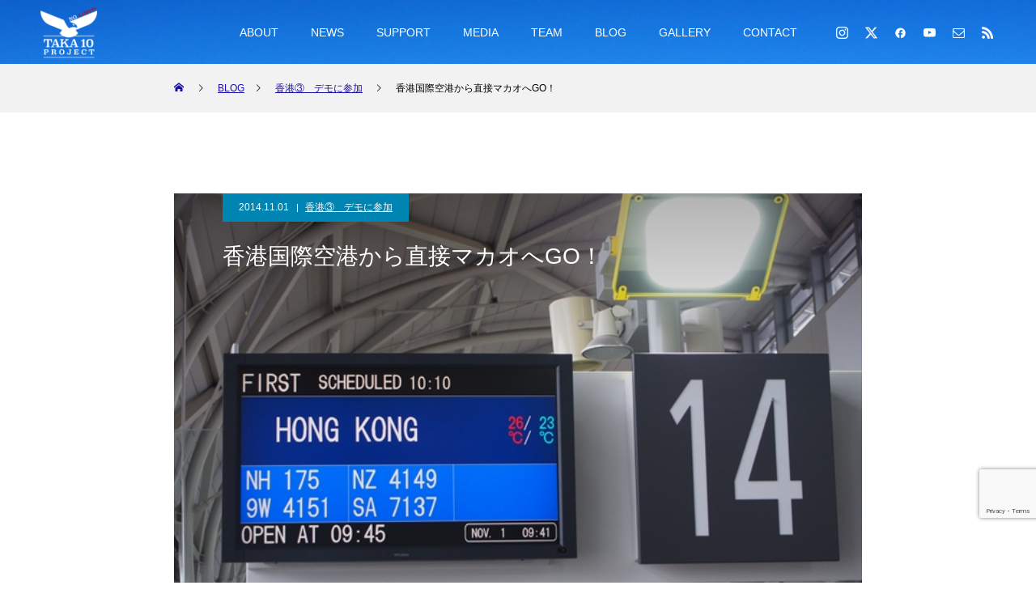

--- FILE ---
content_type: text/html; charset=UTF-8
request_url: https://taka10pj.com/blog-entry-242-2/
body_size: 24552
content:
<!DOCTYPE html>
<html class="pc" dir="ltr" lang="ja" prefix="og: https://ogp.me/ns#">
<head prefix="og: https://ogp.me/ns# fb: https://ogp.me/ns/fb#">
<meta charset="UTF-8">
<!--[if IE]><meta http-equiv="X-UA-Compatible" content="IE=edge"><![endif]-->
<meta name="viewport" content="width=device-width">
<title>香港国際空港から直接マカオへGO！ - 登山家・片山貴信の公式サイト</title>
<meta name="description" content="香港訪問はこれで3回目。でも、香港に入る前にマカオへ行こうと思います。空港に着いたら、マカオ行きのフェリーチケットを売っているカウンターに行きチケットを購入。あとは、こんな感じのところを進んでいくだけ。ゲートをチェックして、船に乗ります。">
<link rel="pingback" href="https://taka10pj.com/xmlrpc.php">
<link rel="shortcut icon" href="https://taka10pj.com/wp-content/uploads/2022/10/50.png">

		<!-- All in One SEO 4.9.3 - aioseo.com -->
	<meta name="description" content="香港訪問はこれで3回目。でも、香港に入る前にマカオへ行こうと思います。空港に着いたら、マカオ行きのフェリーチケ" />
	<meta name="robots" content="max-image-preview:large" />
	<meta name="author" content="trip"/>
	<link rel="canonical" href="https://taka10pj.com/blog-entry-242-2/" />
	<meta name="generator" content="All in One SEO (AIOSEO) 4.9.3" />
		<meta property="og:locale" content="ja_JP" />
		<meta property="og:site_name" content="登山家・片山貴信の公式サイト - 大自然はこんな俺にも手を抜いてくれない！半身麻痺を乗り越えた男の新たな挑戦！" />
		<meta property="og:type" content="article" />
		<meta property="og:title" content="香港国際空港から直接マカオへGO！ - 登山家・片山貴信の公式サイト" />
		<meta property="og:description" content="香港訪問はこれで3回目。でも、香港に入る前にマカオへ行こうと思います。空港に着いたら、マカオ行きのフェリーチケ" />
		<meta property="og:url" content="https://taka10pj.com/blog-entry-242-2/" />
		<meta property="article:published_time" content="2014-11-01T04:13:43+00:00" />
		<meta property="article:modified_time" content="2019-12-06T18:39:53+00:00" />
		<meta property="article:publisher" content="https://www.facebook.com/takanobu.katayama/" />
		<meta name="twitter:card" content="summary_large_image" />
		<meta name="twitter:site" content="@TK10PRO" />
		<meta name="twitter:title" content="香港国際空港から直接マカオへGO！ - 登山家・片山貴信の公式サイト" />
		<meta name="twitter:description" content="香港訪問はこれで3回目。でも、香港に入る前にマカオへ行こうと思います。空港に着いたら、マカオ行きのフェリーチケ" />
		<meta name="twitter:creator" content="@TK10PRO" />
		<script type="application/ld+json" class="aioseo-schema">
			{"@context":"https:\/\/schema.org","@graph":[{"@type":"BlogPosting","@id":"https:\/\/taka10pj.com\/blog-entry-242-2\/#blogposting","name":"\u9999\u6e2f\u56fd\u969b\u7a7a\u6e2f\u304b\u3089\u76f4\u63a5\u30de\u30ab\u30aa\u3078GO\uff01 - \u767b\u5c71\u5bb6\u30fb\u7247\u5c71\u8cb4\u4fe1\u306e\u516c\u5f0f\u30b5\u30a4\u30c8","headline":"\u9999\u6e2f\u56fd\u969b\u7a7a\u6e2f\u304b\u3089\u76f4\u63a5\u30de\u30ab\u30aa\u3078GO\uff01","author":{"@id":"https:\/\/taka10pj.com\/blog-entry-team\/trip\/#author"},"publisher":{"@id":"https:\/\/taka10pj.com\/#organization"},"image":{"@type":"ImageObject","url":"https:\/\/taka10pj.com\/wp-content\/uploads\/2019\/12\/PB020001-1.jpg","width":640,"height":480},"datePublished":"2014-11-01T13:13:43+09:00","dateModified":"2019-12-07T03:39:53+09:00","inLanguage":"ja","mainEntityOfPage":{"@id":"https:\/\/taka10pj.com\/blog-entry-242-2\/#webpage"},"isPartOf":{"@id":"https:\/\/taka10pj.com\/blog-entry-242-2\/#webpage"},"articleSection":"\u9999\u6e2f\u2462\u3000\u30c7\u30e2\u306b\u53c2\u52a0"},{"@type":"BreadcrumbList","@id":"https:\/\/taka10pj.com\/blog-entry-242-2\/#breadcrumblist","itemListElement":[{"@type":"ListItem","@id":"https:\/\/taka10pj.com#listItem","position":1,"name":"Home","item":"https:\/\/taka10pj.com","nextItem":{"@type":"ListItem","@id":"https:\/\/taka10pj.com\/blog-entry-category\/mountain-sea\/#listItem","name":"\u5c71\u30ed\u30b0\u30fb\u6d77\u30ed\u30b0"}},{"@type":"ListItem","@id":"https:\/\/taka10pj.com\/blog-entry-category\/mountain-sea\/#listItem","position":2,"name":"\u5c71\u30ed\u30b0\u30fb\u6d77\u30ed\u30b0","item":"https:\/\/taka10pj.com\/blog-entry-category\/mountain-sea\/","nextItem":{"@type":"ListItem","@id":"https:\/\/taka10pj.com\/blog-entry-category\/mountain-sea\/trip\/#listItem","name":"\uff13.\u3000\u304b\u305f\u3084\u3093\u306e\u65c5\u30ed\u30b0"},"previousItem":{"@type":"ListItem","@id":"https:\/\/taka10pj.com#listItem","name":"Home"}},{"@type":"ListItem","@id":"https:\/\/taka10pj.com\/blog-entry-category\/mountain-sea\/trip\/#listItem","position":3,"name":"\uff13.\u3000\u304b\u305f\u3084\u3093\u306e\u65c5\u30ed\u30b0","item":"https:\/\/taka10pj.com\/blog-entry-category\/mountain-sea\/trip\/","nextItem":{"@type":"ListItem","@id":"https:\/\/taka10pj.com\/blog-entry-category\/mountain-sea\/trip\/kaigaitabi\/#listItem","name":"02.\u6d77\u5916\u306e\u65c5"},"previousItem":{"@type":"ListItem","@id":"https:\/\/taka10pj.com\/blog-entry-category\/mountain-sea\/#listItem","name":"\u5c71\u30ed\u30b0\u30fb\u6d77\u30ed\u30b0"}},{"@type":"ListItem","@id":"https:\/\/taka10pj.com\/blog-entry-category\/mountain-sea\/trip\/kaigaitabi\/#listItem","position":4,"name":"02.\u6d77\u5916\u306e\u65c5","item":"https:\/\/taka10pj.com\/blog-entry-category\/mountain-sea\/trip\/kaigaitabi\/","nextItem":{"@type":"ListItem","@id":"https:\/\/taka10pj.com\/blog-entry-category\/mountain-sea\/trip\/kaigaitabi\/hongkong\/#listItem","name":"16.\u3000\u9999\u6e2f\u7279\u5225\u884c\u653f\u533a"},"previousItem":{"@type":"ListItem","@id":"https:\/\/taka10pj.com\/blog-entry-category\/mountain-sea\/trip\/#listItem","name":"\uff13.\u3000\u304b\u305f\u3084\u3093\u306e\u65c5\u30ed\u30b0"}},{"@type":"ListItem","@id":"https:\/\/taka10pj.com\/blog-entry-category\/mountain-sea\/trip\/kaigaitabi\/hongkong\/#listItem","position":5,"name":"16.\u3000\u9999\u6e2f\u7279\u5225\u884c\u653f\u533a","item":"https:\/\/taka10pj.com\/blog-entry-category\/mountain-sea\/trip\/kaigaitabi\/hongkong\/","nextItem":{"@type":"ListItem","@id":"https:\/\/taka10pj.com\/blog-entry-category\/mountain-sea\/trip\/kaigaitabi\/hongkong\/hongkong3\/#listItem","name":"\u9999\u6e2f\u2462\u3000\u30c7\u30e2\u306b\u53c2\u52a0"},"previousItem":{"@type":"ListItem","@id":"https:\/\/taka10pj.com\/blog-entry-category\/mountain-sea\/trip\/kaigaitabi\/#listItem","name":"02.\u6d77\u5916\u306e\u65c5"}},{"@type":"ListItem","@id":"https:\/\/taka10pj.com\/blog-entry-category\/mountain-sea\/trip\/kaigaitabi\/hongkong\/hongkong3\/#listItem","position":6,"name":"\u9999\u6e2f\u2462\u3000\u30c7\u30e2\u306b\u53c2\u52a0","item":"https:\/\/taka10pj.com\/blog-entry-category\/mountain-sea\/trip\/kaigaitabi\/hongkong\/hongkong3\/","nextItem":{"@type":"ListItem","@id":"https:\/\/taka10pj.com\/blog-entry-242-2\/#listItem","name":"\u9999\u6e2f\u56fd\u969b\u7a7a\u6e2f\u304b\u3089\u76f4\u63a5\u30de\u30ab\u30aa\u3078GO\uff01"},"previousItem":{"@type":"ListItem","@id":"https:\/\/taka10pj.com\/blog-entry-category\/mountain-sea\/trip\/kaigaitabi\/hongkong\/#listItem","name":"16.\u3000\u9999\u6e2f\u7279\u5225\u884c\u653f\u533a"}},{"@type":"ListItem","@id":"https:\/\/taka10pj.com\/blog-entry-242-2\/#listItem","position":7,"name":"\u9999\u6e2f\u56fd\u969b\u7a7a\u6e2f\u304b\u3089\u76f4\u63a5\u30de\u30ab\u30aa\u3078GO\uff01","previousItem":{"@type":"ListItem","@id":"https:\/\/taka10pj.com\/blog-entry-category\/mountain-sea\/trip\/kaigaitabi\/hongkong\/hongkong3\/#listItem","name":"\u9999\u6e2f\u2462\u3000\u30c7\u30e2\u306b\u53c2\u52a0"}}]},{"@type":"Organization","@id":"https:\/\/taka10pj.com\/#organization","name":"\u767b\u5c71\u5bb6\u30fb\u7247\u5c71\u8cb4\u4fe1\u306e\u516c\u5f0f\u30db\u30fc\u30e0\u30da\u30fc\u30b8","description":"\u5927\u81ea\u7136\u306f\u3053\u3093\u306a\u4ffa\u306b\u3082\u624b\u3092\u629c\u3044\u3066\u304f\u308c\u306a\u3044\uff01\u534a\u8eab\u9ebb\u75fa\u3092\u4e57\u308a\u8d8a\u3048\u305f\u7537\u306e\u65b0\u305f\u306a\u6311\u6226\uff01","url":"https:\/\/taka10pj.com\/","logo":{"@type":"ImageObject","url":"https:\/\/taka10pj.com\/wp-content\/uploads\/2022\/10\/140.png","@id":"https:\/\/taka10pj.com\/blog-entry-242-2\/#organizationLogo","width":140,"height":140},"image":{"@id":"https:\/\/taka10pj.com\/blog-entry-242-2\/#organizationLogo"},"sameAs":["https:\/\/www.facebook.com\/takanobu.katayama\/","https:\/\/twitter.com\/TK10PRO","https:\/\/www.instagram.com\/taka10project\/","https:\/\/www.youtube.com\/c\/TAKA10project"]},{"@type":"Person","@id":"https:\/\/taka10pj.com\/blog-entry-team\/trip\/#author","url":"https:\/\/taka10pj.com\/blog-entry-team\/trip\/","name":"trip","image":{"@type":"ImageObject","@id":"https:\/\/taka10pj.com\/blog-entry-242-2\/#authorImage","url":"https:\/\/secure.gravatar.com\/avatar\/d2769957a1e7f61a9ce91cd86a5d3dcff136b5e56e5c67a79e067a39520758b1?s=96&d=mm&r=g","width":96,"height":96,"caption":"trip"}},{"@type":"WebPage","@id":"https:\/\/taka10pj.com\/blog-entry-242-2\/#webpage","url":"https:\/\/taka10pj.com\/blog-entry-242-2\/","name":"\u9999\u6e2f\u56fd\u969b\u7a7a\u6e2f\u304b\u3089\u76f4\u63a5\u30de\u30ab\u30aa\u3078GO\uff01 - \u767b\u5c71\u5bb6\u30fb\u7247\u5c71\u8cb4\u4fe1\u306e\u516c\u5f0f\u30b5\u30a4\u30c8","description":"\u9999\u6e2f\u8a2a\u554f\u306f\u3053\u308c\u30673\u56de\u76ee\u3002\u3067\u3082\u3001\u9999\u6e2f\u306b\u5165\u308b\u524d\u306b\u30de\u30ab\u30aa\u3078\u884c\u3053\u3046\u3068\u601d\u3044\u307e\u3059\u3002\u7a7a\u6e2f\u306b\u7740\u3044\u305f\u3089\u3001\u30de\u30ab\u30aa\u884c\u304d\u306e\u30d5\u30a7\u30ea\u30fc\u30c1\u30b1","inLanguage":"ja","isPartOf":{"@id":"https:\/\/taka10pj.com\/#website"},"breadcrumb":{"@id":"https:\/\/taka10pj.com\/blog-entry-242-2\/#breadcrumblist"},"author":{"@id":"https:\/\/taka10pj.com\/blog-entry-team\/trip\/#author"},"creator":{"@id":"https:\/\/taka10pj.com\/blog-entry-team\/trip\/#author"},"image":{"@type":"ImageObject","url":"https:\/\/taka10pj.com\/wp-content\/uploads\/2019\/12\/PB020001-1.jpg","@id":"https:\/\/taka10pj.com\/blog-entry-242-2\/#mainImage","width":640,"height":480},"primaryImageOfPage":{"@id":"https:\/\/taka10pj.com\/blog-entry-242-2\/#mainImage"},"datePublished":"2014-11-01T13:13:43+09:00","dateModified":"2019-12-07T03:39:53+09:00"},{"@type":"WebSite","@id":"https:\/\/taka10pj.com\/#website","url":"https:\/\/taka10pj.com\/","name":"\u767b\u5c71\u5bb6\u30fb\u7247\u5c71\u8cb4\u4fe1\u306e\u516c\u5f0f\u30db\u30fc\u30e0\u30da\u30fc\u30b8","description":"\u5927\u81ea\u7136\u306f\u3053\u3093\u306a\u4ffa\u306b\u3082\u624b\u3092\u629c\u3044\u3066\u304f\u308c\u306a\u3044\uff01\u534a\u8eab\u9ebb\u75fa\u3092\u4e57\u308a\u8d8a\u3048\u305f\u7537\u306e\u65b0\u305f\u306a\u6311\u6226\uff01","inLanguage":"ja","publisher":{"@id":"https:\/\/taka10pj.com\/#organization"}}]}
		</script>
		<!-- All in One SEO -->

<meta property="og:type" content="article">
<meta property="og:url" content="https://taka10pj.com/blog-entry-242-2/">
<meta property="og:title" content="香港国際空港から直接マカオへGO！ - 登山家・片山貴信の公式サイト">
<meta property="og:description" content="香港訪問はこれで3回目。でも、香港に入る前にマカオへ行こうと思います。空港に着いたら、マカオ行きのフェリーチケットを売っているカウンターに行きチケットを購入。あとは、こんな感じのところを進んでいくだけ。ゲートをチェックして、船に乗ります。">
<meta property="og:site_name" content="登山家・片山貴信の公式サイト">
<meta property="og:image" content="https://taka10pj.com/wp-content/uploads/2019/12/PB020001-1.jpg">
<meta property="og:image:secure_url" content="https://taka10pj.com/wp-content/uploads/2019/12/PB020001-1.jpg"> 
<meta property="og:image:width" content="640"> 
<meta property="og:image:height" content="480">
<meta name="twitter:card" content="summary">
<meta name="twitter:site" content="@TAKA10project">
<meta name="twitter:creator" content="@TAKA10project">
<meta name="twitter:title" content="香港国際空港から直接マカオへGO！ - 登山家・片山貴信の公式サイト">
<meta property="twitter:description" content="香港訪問はこれで3回目。でも、香港に入る前にマカオへ行こうと思います。空港に着いたら、マカオ行きのフェリーチケットを売っているカウンターに行きチケットを購入。あとは、こんな感じのところを進んでいくだけ。ゲートをチェックして、船に乗ります。">
<meta name="twitter:image:src" content="https://taka10pj.com/wp-content/uploads/2019/12/PB020001-1.jpg">
<link rel="alternate" type="application/rss+xml" title="登山家・片山貴信の公式サイト &raquo; フィード" href="https://taka10pj.com/feed/" />
<link rel="alternate" type="application/rss+xml" title="登山家・片山貴信の公式サイト &raquo; コメントフィード" href="https://taka10pj.com/comments/feed/" />
<link rel="alternate" type="application/rss+xml" title="登山家・片山貴信の公式サイト &raquo; 香港国際空港から直接マカオへGO！ のコメントのフィード" href="https://taka10pj.com/blog-entry-242-2/feed/" />
<link rel="alternate" title="oEmbed (JSON)" type="application/json+oembed" href="https://taka10pj.com/wp-json/oembed/1.0/embed?url=https%3A%2F%2Ftaka10pj.com%2Fblog-entry-242-2%2F" />
<link rel="alternate" title="oEmbed (XML)" type="text/xml+oembed" href="https://taka10pj.com/wp-json/oembed/1.0/embed?url=https%3A%2F%2Ftaka10pj.com%2Fblog-entry-242-2%2F&#038;format=xml" />
		<!-- This site uses the Google Analytics by MonsterInsights plugin v9.11.1 - Using Analytics tracking - https://www.monsterinsights.com/ -->
							<script src="//www.googletagmanager.com/gtag/js?id=G-10JK91CKBL"  data-cfasync="false" data-wpfc-render="false" type="text/javascript" async></script>
			<script data-cfasync="false" data-wpfc-render="false" type="text/javascript">
				var mi_version = '9.11.1';
				var mi_track_user = true;
				var mi_no_track_reason = '';
								var MonsterInsightsDefaultLocations = {"page_location":"https:\/\/taka10pj.com\/blog-entry-242-2\/"};
								if ( typeof MonsterInsightsPrivacyGuardFilter === 'function' ) {
					var MonsterInsightsLocations = (typeof MonsterInsightsExcludeQuery === 'object') ? MonsterInsightsPrivacyGuardFilter( MonsterInsightsExcludeQuery ) : MonsterInsightsPrivacyGuardFilter( MonsterInsightsDefaultLocations );
				} else {
					var MonsterInsightsLocations = (typeof MonsterInsightsExcludeQuery === 'object') ? MonsterInsightsExcludeQuery : MonsterInsightsDefaultLocations;
				}

								var disableStrs = [
										'ga-disable-G-10JK91CKBL',
									];

				/* Function to detect opted out users */
				function __gtagTrackerIsOptedOut() {
					for (var index = 0; index < disableStrs.length; index++) {
						if (document.cookie.indexOf(disableStrs[index] + '=true') > -1) {
							return true;
						}
					}

					return false;
				}

				/* Disable tracking if the opt-out cookie exists. */
				if (__gtagTrackerIsOptedOut()) {
					for (var index = 0; index < disableStrs.length; index++) {
						window[disableStrs[index]] = true;
					}
				}

				/* Opt-out function */
				function __gtagTrackerOptout() {
					for (var index = 0; index < disableStrs.length; index++) {
						document.cookie = disableStrs[index] + '=true; expires=Thu, 31 Dec 2099 23:59:59 UTC; path=/';
						window[disableStrs[index]] = true;
					}
				}

				if ('undefined' === typeof gaOptout) {
					function gaOptout() {
						__gtagTrackerOptout();
					}
				}
								window.dataLayer = window.dataLayer || [];

				window.MonsterInsightsDualTracker = {
					helpers: {},
					trackers: {},
				};
				if (mi_track_user) {
					function __gtagDataLayer() {
						dataLayer.push(arguments);
					}

					function __gtagTracker(type, name, parameters) {
						if (!parameters) {
							parameters = {};
						}

						if (parameters.send_to) {
							__gtagDataLayer.apply(null, arguments);
							return;
						}

						if (type === 'event') {
														parameters.send_to = monsterinsights_frontend.v4_id;
							var hookName = name;
							if (typeof parameters['event_category'] !== 'undefined') {
								hookName = parameters['event_category'] + ':' + name;
							}

							if (typeof MonsterInsightsDualTracker.trackers[hookName] !== 'undefined') {
								MonsterInsightsDualTracker.trackers[hookName](parameters);
							} else {
								__gtagDataLayer('event', name, parameters);
							}
							
						} else {
							__gtagDataLayer.apply(null, arguments);
						}
					}

					__gtagTracker('js', new Date());
					__gtagTracker('set', {
						'developer_id.dZGIzZG': true,
											});
					if ( MonsterInsightsLocations.page_location ) {
						__gtagTracker('set', MonsterInsightsLocations);
					}
										__gtagTracker('config', 'G-10JK91CKBL', {"forceSSL":"true","link_attribution":"true"} );
										window.gtag = __gtagTracker;										(function () {
						/* https://developers.google.com/analytics/devguides/collection/analyticsjs/ */
						/* ga and __gaTracker compatibility shim. */
						var noopfn = function () {
							return null;
						};
						var newtracker = function () {
							return new Tracker();
						};
						var Tracker = function () {
							return null;
						};
						var p = Tracker.prototype;
						p.get = noopfn;
						p.set = noopfn;
						p.send = function () {
							var args = Array.prototype.slice.call(arguments);
							args.unshift('send');
							__gaTracker.apply(null, args);
						};
						var __gaTracker = function () {
							var len = arguments.length;
							if (len === 0) {
								return;
							}
							var f = arguments[len - 1];
							if (typeof f !== 'object' || f === null || typeof f.hitCallback !== 'function') {
								if ('send' === arguments[0]) {
									var hitConverted, hitObject = false, action;
									if ('event' === arguments[1]) {
										if ('undefined' !== typeof arguments[3]) {
											hitObject = {
												'eventAction': arguments[3],
												'eventCategory': arguments[2],
												'eventLabel': arguments[4],
												'value': arguments[5] ? arguments[5] : 1,
											}
										}
									}
									if ('pageview' === arguments[1]) {
										if ('undefined' !== typeof arguments[2]) {
											hitObject = {
												'eventAction': 'page_view',
												'page_path': arguments[2],
											}
										}
									}
									if (typeof arguments[2] === 'object') {
										hitObject = arguments[2];
									}
									if (typeof arguments[5] === 'object') {
										Object.assign(hitObject, arguments[5]);
									}
									if ('undefined' !== typeof arguments[1].hitType) {
										hitObject = arguments[1];
										if ('pageview' === hitObject.hitType) {
											hitObject.eventAction = 'page_view';
										}
									}
									if (hitObject) {
										action = 'timing' === arguments[1].hitType ? 'timing_complete' : hitObject.eventAction;
										hitConverted = mapArgs(hitObject);
										__gtagTracker('event', action, hitConverted);
									}
								}
								return;
							}

							function mapArgs(args) {
								var arg, hit = {};
								var gaMap = {
									'eventCategory': 'event_category',
									'eventAction': 'event_action',
									'eventLabel': 'event_label',
									'eventValue': 'event_value',
									'nonInteraction': 'non_interaction',
									'timingCategory': 'event_category',
									'timingVar': 'name',
									'timingValue': 'value',
									'timingLabel': 'event_label',
									'page': 'page_path',
									'location': 'page_location',
									'title': 'page_title',
									'referrer' : 'page_referrer',
								};
								for (arg in args) {
																		if (!(!args.hasOwnProperty(arg) || !gaMap.hasOwnProperty(arg))) {
										hit[gaMap[arg]] = args[arg];
									} else {
										hit[arg] = args[arg];
									}
								}
								return hit;
							}

							try {
								f.hitCallback();
							} catch (ex) {
							}
						};
						__gaTracker.create = newtracker;
						__gaTracker.getByName = newtracker;
						__gaTracker.getAll = function () {
							return [];
						};
						__gaTracker.remove = noopfn;
						__gaTracker.loaded = true;
						window['__gaTracker'] = __gaTracker;
					})();
									} else {
										console.log("");
					(function () {
						function __gtagTracker() {
							return null;
						}

						window['__gtagTracker'] = __gtagTracker;
						window['gtag'] = __gtagTracker;
					})();
									}
			</script>
							<!-- / Google Analytics by MonsterInsights -->
		<link rel="manifest" href="https://taka10pj.com/tcdpwa-manifest.json">
<script>
  if ('serviceWorker' in navigator) {
    window.addEventListener('load', () => {
      // ここでルート直下を指すURLを指定
      navigator.serviceWorker.register('https://taka10pj.com/tcd-pwa-sw.js')
        .then(reg => {
          console.log('Service Worker registered. Scope is:', reg.scope);
        })
        .catch(err => {
          console.error('Service Worker registration failed:', err);
        });
    });
  }
</script>
<link rel="preconnect" href="https://fonts.googleapis.com">
<link rel="preconnect" href="https://fonts.gstatic.com" crossorigin>
<link href="https://fonts.googleapis.com/css2?family=Noto+Sans+JP:wght@400;600" rel="stylesheet">
<style id='wp-img-auto-sizes-contain-inline-css' type='text/css'>
img:is([sizes=auto i],[sizes^="auto," i]){contain-intrinsic-size:3000px 1500px}
/*# sourceURL=wp-img-auto-sizes-contain-inline-css */
</style>
<link rel='stylesheet' id='style-css' href='https://taka10pj.com/wp-content/themes/force_tcd078/style.css?ver=1.17.1' type='text/css' media='all' />
<style id='wp-block-library-inline-css' type='text/css'>
:root{--wp-block-synced-color:#7a00df;--wp-block-synced-color--rgb:122,0,223;--wp-bound-block-color:var(--wp-block-synced-color);--wp-editor-canvas-background:#ddd;--wp-admin-theme-color:#007cba;--wp-admin-theme-color--rgb:0,124,186;--wp-admin-theme-color-darker-10:#006ba1;--wp-admin-theme-color-darker-10--rgb:0,107,160.5;--wp-admin-theme-color-darker-20:#005a87;--wp-admin-theme-color-darker-20--rgb:0,90,135;--wp-admin-border-width-focus:2px}@media (min-resolution:192dpi){:root{--wp-admin-border-width-focus:1.5px}}.wp-element-button{cursor:pointer}:root .has-very-light-gray-background-color{background-color:#eee}:root .has-very-dark-gray-background-color{background-color:#313131}:root .has-very-light-gray-color{color:#eee}:root .has-very-dark-gray-color{color:#313131}:root .has-vivid-green-cyan-to-vivid-cyan-blue-gradient-background{background:linear-gradient(135deg,#00d084,#0693e3)}:root .has-purple-crush-gradient-background{background:linear-gradient(135deg,#34e2e4,#4721fb 50%,#ab1dfe)}:root .has-hazy-dawn-gradient-background{background:linear-gradient(135deg,#faaca8,#dad0ec)}:root .has-subdued-olive-gradient-background{background:linear-gradient(135deg,#fafae1,#67a671)}:root .has-atomic-cream-gradient-background{background:linear-gradient(135deg,#fdd79a,#004a59)}:root .has-nightshade-gradient-background{background:linear-gradient(135deg,#330968,#31cdcf)}:root .has-midnight-gradient-background{background:linear-gradient(135deg,#020381,#2874fc)}:root{--wp--preset--font-size--normal:16px;--wp--preset--font-size--huge:42px}.has-regular-font-size{font-size:1em}.has-larger-font-size{font-size:2.625em}.has-normal-font-size{font-size:var(--wp--preset--font-size--normal)}.has-huge-font-size{font-size:var(--wp--preset--font-size--huge)}.has-text-align-center{text-align:center}.has-text-align-left{text-align:left}.has-text-align-right{text-align:right}.has-fit-text{white-space:nowrap!important}#end-resizable-editor-section{display:none}.aligncenter{clear:both}.items-justified-left{justify-content:flex-start}.items-justified-center{justify-content:center}.items-justified-right{justify-content:flex-end}.items-justified-space-between{justify-content:space-between}.screen-reader-text{border:0;clip-path:inset(50%);height:1px;margin:-1px;overflow:hidden;padding:0;position:absolute;width:1px;word-wrap:normal!important}.screen-reader-text:focus{background-color:#ddd;clip-path:none;color:#444;display:block;font-size:1em;height:auto;left:5px;line-height:normal;padding:15px 23px 14px;text-decoration:none;top:5px;width:auto;z-index:100000}html :where(.has-border-color){border-style:solid}html :where([style*=border-top-color]){border-top-style:solid}html :where([style*=border-right-color]){border-right-style:solid}html :where([style*=border-bottom-color]){border-bottom-style:solid}html :where([style*=border-left-color]){border-left-style:solid}html :where([style*=border-width]){border-style:solid}html :where([style*=border-top-width]){border-top-style:solid}html :where([style*=border-right-width]){border-right-style:solid}html :where([style*=border-bottom-width]){border-bottom-style:solid}html :where([style*=border-left-width]){border-left-style:solid}html :where(img[class*=wp-image-]){height:auto;max-width:100%}:where(figure){margin:0 0 1em}html :where(.is-position-sticky){--wp-admin--admin-bar--position-offset:var(--wp-admin--admin-bar--height,0px)}@media screen and (max-width:600px){html :where(.is-position-sticky){--wp-admin--admin-bar--position-offset:0px}}

/*# sourceURL=wp-block-library-inline-css */
</style><style id='global-styles-inline-css' type='text/css'>
:root{--wp--preset--aspect-ratio--square: 1;--wp--preset--aspect-ratio--4-3: 4/3;--wp--preset--aspect-ratio--3-4: 3/4;--wp--preset--aspect-ratio--3-2: 3/2;--wp--preset--aspect-ratio--2-3: 2/3;--wp--preset--aspect-ratio--16-9: 16/9;--wp--preset--aspect-ratio--9-16: 9/16;--wp--preset--color--black: #000000;--wp--preset--color--cyan-bluish-gray: #abb8c3;--wp--preset--color--white: #ffffff;--wp--preset--color--pale-pink: #f78da7;--wp--preset--color--vivid-red: #cf2e2e;--wp--preset--color--luminous-vivid-orange: #ff6900;--wp--preset--color--luminous-vivid-amber: #fcb900;--wp--preset--color--light-green-cyan: #7bdcb5;--wp--preset--color--vivid-green-cyan: #00d084;--wp--preset--color--pale-cyan-blue: #8ed1fc;--wp--preset--color--vivid-cyan-blue: #0693e3;--wp--preset--color--vivid-purple: #9b51e0;--wp--preset--gradient--vivid-cyan-blue-to-vivid-purple: linear-gradient(135deg,rgb(6,147,227) 0%,rgb(155,81,224) 100%);--wp--preset--gradient--light-green-cyan-to-vivid-green-cyan: linear-gradient(135deg,rgb(122,220,180) 0%,rgb(0,208,130) 100%);--wp--preset--gradient--luminous-vivid-amber-to-luminous-vivid-orange: linear-gradient(135deg,rgb(252,185,0) 0%,rgb(255,105,0) 100%);--wp--preset--gradient--luminous-vivid-orange-to-vivid-red: linear-gradient(135deg,rgb(255,105,0) 0%,rgb(207,46,46) 100%);--wp--preset--gradient--very-light-gray-to-cyan-bluish-gray: linear-gradient(135deg,rgb(238,238,238) 0%,rgb(169,184,195) 100%);--wp--preset--gradient--cool-to-warm-spectrum: linear-gradient(135deg,rgb(74,234,220) 0%,rgb(151,120,209) 20%,rgb(207,42,186) 40%,rgb(238,44,130) 60%,rgb(251,105,98) 80%,rgb(254,248,76) 100%);--wp--preset--gradient--blush-light-purple: linear-gradient(135deg,rgb(255,206,236) 0%,rgb(152,150,240) 100%);--wp--preset--gradient--blush-bordeaux: linear-gradient(135deg,rgb(254,205,165) 0%,rgb(254,45,45) 50%,rgb(107,0,62) 100%);--wp--preset--gradient--luminous-dusk: linear-gradient(135deg,rgb(255,203,112) 0%,rgb(199,81,192) 50%,rgb(65,88,208) 100%);--wp--preset--gradient--pale-ocean: linear-gradient(135deg,rgb(255,245,203) 0%,rgb(182,227,212) 50%,rgb(51,167,181) 100%);--wp--preset--gradient--electric-grass: linear-gradient(135deg,rgb(202,248,128) 0%,rgb(113,206,126) 100%);--wp--preset--gradient--midnight: linear-gradient(135deg,rgb(2,3,129) 0%,rgb(40,116,252) 100%);--wp--preset--font-size--small: 13px;--wp--preset--font-size--medium: 20px;--wp--preset--font-size--large: 36px;--wp--preset--font-size--x-large: 42px;--wp--preset--spacing--20: 0.44rem;--wp--preset--spacing--30: 0.67rem;--wp--preset--spacing--40: 1rem;--wp--preset--spacing--50: 1.5rem;--wp--preset--spacing--60: 2.25rem;--wp--preset--spacing--70: 3.38rem;--wp--preset--spacing--80: 5.06rem;--wp--preset--shadow--natural: 6px 6px 9px rgba(0, 0, 0, 0.2);--wp--preset--shadow--deep: 12px 12px 50px rgba(0, 0, 0, 0.4);--wp--preset--shadow--sharp: 6px 6px 0px rgba(0, 0, 0, 0.2);--wp--preset--shadow--outlined: 6px 6px 0px -3px rgb(255, 255, 255), 6px 6px rgb(0, 0, 0);--wp--preset--shadow--crisp: 6px 6px 0px rgb(0, 0, 0);}:where(.is-layout-flex){gap: 0.5em;}:where(.is-layout-grid){gap: 0.5em;}body .is-layout-flex{display: flex;}.is-layout-flex{flex-wrap: wrap;align-items: center;}.is-layout-flex > :is(*, div){margin: 0;}body .is-layout-grid{display: grid;}.is-layout-grid > :is(*, div){margin: 0;}:where(.wp-block-columns.is-layout-flex){gap: 2em;}:where(.wp-block-columns.is-layout-grid){gap: 2em;}:where(.wp-block-post-template.is-layout-flex){gap: 1.25em;}:where(.wp-block-post-template.is-layout-grid){gap: 1.25em;}.has-black-color{color: var(--wp--preset--color--black) !important;}.has-cyan-bluish-gray-color{color: var(--wp--preset--color--cyan-bluish-gray) !important;}.has-white-color{color: var(--wp--preset--color--white) !important;}.has-pale-pink-color{color: var(--wp--preset--color--pale-pink) !important;}.has-vivid-red-color{color: var(--wp--preset--color--vivid-red) !important;}.has-luminous-vivid-orange-color{color: var(--wp--preset--color--luminous-vivid-orange) !important;}.has-luminous-vivid-amber-color{color: var(--wp--preset--color--luminous-vivid-amber) !important;}.has-light-green-cyan-color{color: var(--wp--preset--color--light-green-cyan) !important;}.has-vivid-green-cyan-color{color: var(--wp--preset--color--vivid-green-cyan) !important;}.has-pale-cyan-blue-color{color: var(--wp--preset--color--pale-cyan-blue) !important;}.has-vivid-cyan-blue-color{color: var(--wp--preset--color--vivid-cyan-blue) !important;}.has-vivid-purple-color{color: var(--wp--preset--color--vivid-purple) !important;}.has-black-background-color{background-color: var(--wp--preset--color--black) !important;}.has-cyan-bluish-gray-background-color{background-color: var(--wp--preset--color--cyan-bluish-gray) !important;}.has-white-background-color{background-color: var(--wp--preset--color--white) !important;}.has-pale-pink-background-color{background-color: var(--wp--preset--color--pale-pink) !important;}.has-vivid-red-background-color{background-color: var(--wp--preset--color--vivid-red) !important;}.has-luminous-vivid-orange-background-color{background-color: var(--wp--preset--color--luminous-vivid-orange) !important;}.has-luminous-vivid-amber-background-color{background-color: var(--wp--preset--color--luminous-vivid-amber) !important;}.has-light-green-cyan-background-color{background-color: var(--wp--preset--color--light-green-cyan) !important;}.has-vivid-green-cyan-background-color{background-color: var(--wp--preset--color--vivid-green-cyan) !important;}.has-pale-cyan-blue-background-color{background-color: var(--wp--preset--color--pale-cyan-blue) !important;}.has-vivid-cyan-blue-background-color{background-color: var(--wp--preset--color--vivid-cyan-blue) !important;}.has-vivid-purple-background-color{background-color: var(--wp--preset--color--vivid-purple) !important;}.has-black-border-color{border-color: var(--wp--preset--color--black) !important;}.has-cyan-bluish-gray-border-color{border-color: var(--wp--preset--color--cyan-bluish-gray) !important;}.has-white-border-color{border-color: var(--wp--preset--color--white) !important;}.has-pale-pink-border-color{border-color: var(--wp--preset--color--pale-pink) !important;}.has-vivid-red-border-color{border-color: var(--wp--preset--color--vivid-red) !important;}.has-luminous-vivid-orange-border-color{border-color: var(--wp--preset--color--luminous-vivid-orange) !important;}.has-luminous-vivid-amber-border-color{border-color: var(--wp--preset--color--luminous-vivid-amber) !important;}.has-light-green-cyan-border-color{border-color: var(--wp--preset--color--light-green-cyan) !important;}.has-vivid-green-cyan-border-color{border-color: var(--wp--preset--color--vivid-green-cyan) !important;}.has-pale-cyan-blue-border-color{border-color: var(--wp--preset--color--pale-cyan-blue) !important;}.has-vivid-cyan-blue-border-color{border-color: var(--wp--preset--color--vivid-cyan-blue) !important;}.has-vivid-purple-border-color{border-color: var(--wp--preset--color--vivid-purple) !important;}.has-vivid-cyan-blue-to-vivid-purple-gradient-background{background: var(--wp--preset--gradient--vivid-cyan-blue-to-vivid-purple) !important;}.has-light-green-cyan-to-vivid-green-cyan-gradient-background{background: var(--wp--preset--gradient--light-green-cyan-to-vivid-green-cyan) !important;}.has-luminous-vivid-amber-to-luminous-vivid-orange-gradient-background{background: var(--wp--preset--gradient--luminous-vivid-amber-to-luminous-vivid-orange) !important;}.has-luminous-vivid-orange-to-vivid-red-gradient-background{background: var(--wp--preset--gradient--luminous-vivid-orange-to-vivid-red) !important;}.has-very-light-gray-to-cyan-bluish-gray-gradient-background{background: var(--wp--preset--gradient--very-light-gray-to-cyan-bluish-gray) !important;}.has-cool-to-warm-spectrum-gradient-background{background: var(--wp--preset--gradient--cool-to-warm-spectrum) !important;}.has-blush-light-purple-gradient-background{background: var(--wp--preset--gradient--blush-light-purple) !important;}.has-blush-bordeaux-gradient-background{background: var(--wp--preset--gradient--blush-bordeaux) !important;}.has-luminous-dusk-gradient-background{background: var(--wp--preset--gradient--luminous-dusk) !important;}.has-pale-ocean-gradient-background{background: var(--wp--preset--gradient--pale-ocean) !important;}.has-electric-grass-gradient-background{background: var(--wp--preset--gradient--electric-grass) !important;}.has-midnight-gradient-background{background: var(--wp--preset--gradient--midnight) !important;}.has-small-font-size{font-size: var(--wp--preset--font-size--small) !important;}.has-medium-font-size{font-size: var(--wp--preset--font-size--medium) !important;}.has-large-font-size{font-size: var(--wp--preset--font-size--large) !important;}.has-x-large-font-size{font-size: var(--wp--preset--font-size--x-large) !important;}
/*# sourceURL=global-styles-inline-css */
</style>

<style id='classic-theme-styles-inline-css' type='text/css'>
/*! This file is auto-generated */
.wp-block-button__link{color:#fff;background-color:#32373c;border-radius:9999px;box-shadow:none;text-decoration:none;padding:calc(.667em + 2px) calc(1.333em + 2px);font-size:1.125em}.wp-block-file__button{background:#32373c;color:#fff;text-decoration:none}
/*# sourceURL=/wp-includes/css/classic-themes.min.css */
</style>
<link rel='stylesheet' id='contact-form-7-css' href='https://taka10pj.com/wp-content/plugins/contact-form-7/includes/css/styles.css?ver=6.1.4' type='text/css' media='all' />
<style id='dominant-color-styles-inline-css' type='text/css'>
img[data-dominant-color]:not(.has-transparency) { background-color: var(--dominant-color); }
/*# sourceURL=dominant-color-styles-inline-css */
</style>
<link rel='stylesheet' id='yyi_rinker_stylesheet-css' href='https://taka10pj.com/wp-content/plugins/yyi-rinker/css/style.css?v=1.11.1&#038;ver=6.9' type='text/css' media='all' />
<link rel='stylesheet' id='tablepress-default-css' href='https://taka10pj.com/wp-content/plugins/tablepress/css/build/default.css?ver=3.2.6' type='text/css' media='all' />
<style>:root {
  --tcd-font-type1: Arial,"Hiragino Sans","Yu Gothic Medium","Meiryo",sans-serif;
  --tcd-font-type2: "Times New Roman",Times,"Yu Mincho","游明朝","游明朝体","Hiragino Mincho Pro",serif;
  --tcd-font-type3: Palatino,"Yu Kyokasho","游教科書体","UD デジタル 教科書体 N","游明朝","游明朝体","Hiragino Mincho Pro","Meiryo",serif;
  --tcd-font-type-logo: "Noto Sans JP",sans-serif;
}</style>
<script type="text/javascript" src="https://taka10pj.com/wp-includes/js/jquery/jquery.min.js?ver=3.7.1" id="jquery-core-js"></script>
<script type="text/javascript" src="https://taka10pj.com/wp-includes/js/jquery/jquery-migrate.min.js?ver=3.4.1" id="jquery-migrate-js"></script>
<script type="text/javascript" src="https://taka10pj.com/wp-content/plugins/google-analytics-for-wordpress/assets/js/frontend-gtag.min.js?ver=9.11.1" id="monsterinsights-frontend-script-js" async="async" data-wp-strategy="async"></script>
<script data-cfasync="false" data-wpfc-render="false" type="text/javascript" id='monsterinsights-frontend-script-js-extra'>/* <![CDATA[ */
var monsterinsights_frontend = {"js_events_tracking":"true","download_extensions":"doc,pdf,ppt,zip,xls,docx,pptx,xlsx","inbound_paths":"[{\"path\":\"\\\/go\\\/\",\"label\":\"affiliate\"},{\"path\":\"\\\/recommend\\\/\",\"label\":\"affiliate\"}]","home_url":"https:\/\/taka10pj.com","hash_tracking":"false","v4_id":"G-10JK91CKBL"};/* ]]> */
</script>
<link rel="https://api.w.org/" href="https://taka10pj.com/wp-json/" /><link rel="alternate" title="JSON" type="application/json" href="https://taka10pj.com/wp-json/wp/v2/posts/10910" /><link rel='shortlink' href='https://taka10pj.com/?p=10910' />
<meta name="generator" content="dominant-color-images 1.2.0">
<meta name="generator" content="performance-lab 4.0.1; plugins: dominant-color-images, webp-uploads">
<meta name="generator" content="webp-uploads 2.6.1">
<style>
.yyi-rinker-images {
    display: flex;
    justify-content: center;
    align-items: center;
    position: relative;

}
div.yyi-rinker-image img.yyi-rinker-main-img.hidden {
    display: none;
}

.yyi-rinker-images-arrow {
    cursor: pointer;
    position: absolute;
    top: 50%;
    display: block;
    margin-top: -11px;
    opacity: 0.6;
    width: 22px;
}

.yyi-rinker-images-arrow-left{
    left: -10px;
}
.yyi-rinker-images-arrow-right{
    right: -10px;
}

.yyi-rinker-images-arrow-left.hidden {
    display: none;
}

.yyi-rinker-images-arrow-right.hidden {
    display: none;
}
div.yyi-rinker-contents.yyi-rinker-design-tate  div.yyi-rinker-box{
    flex-direction: column;
}

div.yyi-rinker-contents.yyi-rinker-design-slim div.yyi-rinker-box .yyi-rinker-links {
    flex-direction: column;
}

div.yyi-rinker-contents.yyi-rinker-design-slim div.yyi-rinker-info {
    width: 100%;
}

div.yyi-rinker-contents.yyi-rinker-design-slim .yyi-rinker-title {
    text-align: center;
}

div.yyi-rinker-contents.yyi-rinker-design-slim .yyi-rinker-links {
    text-align: center;
}
div.yyi-rinker-contents.yyi-rinker-design-slim .yyi-rinker-image {
    margin: auto;
}

div.yyi-rinker-contents.yyi-rinker-design-slim div.yyi-rinker-info ul.yyi-rinker-links li {
	align-self: stretch;
}
div.yyi-rinker-contents.yyi-rinker-design-slim div.yyi-rinker-box div.yyi-rinker-info {
	padding: 0;
}
div.yyi-rinker-contents.yyi-rinker-design-slim div.yyi-rinker-box {
	flex-direction: column;
	padding: 14px 5px 0;
}

.yyi-rinker-design-slim div.yyi-rinker-box div.yyi-rinker-info {
	text-align: center;
}

.yyi-rinker-design-slim div.price-box span.price {
	display: block;
}

div.yyi-rinker-contents.yyi-rinker-design-slim div.yyi-rinker-info div.yyi-rinker-title a{
	font-size:16px;
}

div.yyi-rinker-contents.yyi-rinker-design-slim ul.yyi-rinker-links li.amazonkindlelink:before,  div.yyi-rinker-contents.yyi-rinker-design-slim ul.yyi-rinker-links li.amazonlink:before,  div.yyi-rinker-contents.yyi-rinker-design-slim ul.yyi-rinker-links li.rakutenlink:before, div.yyi-rinker-contents.yyi-rinker-design-slim ul.yyi-rinker-links li.yahoolink:before, div.yyi-rinker-contents.yyi-rinker-design-slim ul.yyi-rinker-links li.mercarilink:before {
	font-size:12px;
}

div.yyi-rinker-contents.yyi-rinker-design-slim ul.yyi-rinker-links li a {
	font-size: 13px;
}
.entry-content ul.yyi-rinker-links li {
	padding: 0;
}

div.yyi-rinker-contents .yyi-rinker-attention.attention_desing_right_ribbon {
    width: 89px;
    height: 91px;
    position: absolute;
    top: -1px;
    right: -1px;
    left: auto;
    overflow: hidden;
}

div.yyi-rinker-contents .yyi-rinker-attention.attention_desing_right_ribbon span {
    display: inline-block;
    width: 146px;
    position: absolute;
    padding: 4px 0;
    left: -13px;
    top: 12px;
    text-align: center;
    font-size: 12px;
    line-height: 24px;
    -webkit-transform: rotate(45deg);
    transform: rotate(45deg);
    box-shadow: 0 1px 3px rgba(0, 0, 0, 0.2);
}

div.yyi-rinker-contents .yyi-rinker-attention.attention_desing_right_ribbon {
    background: none;
}
.yyi-rinker-attention.attention_desing_right_ribbon .yyi-rinker-attention-after,
.yyi-rinker-attention.attention_desing_right_ribbon .yyi-rinker-attention-before{
display:none;
}
div.yyi-rinker-use-right_ribbon div.yyi-rinker-title {
    margin-right: 2rem;
}

				</style><link rel="stylesheet" href="https://taka10pj.com/wp-content/themes/force_tcd078/css/design-plus.css?ver=1.17.1">
<link rel="stylesheet" href="https://taka10pj.com/wp-content/themes/force_tcd078/css/sns-botton.css?ver=1.17.1">
<link rel="stylesheet" media="screen and (max-width:1001px)" href="https://taka10pj.com/wp-content/themes/force_tcd078/css/responsive.css?ver=1.17.1">
<link rel="stylesheet" media="screen and (max-width:1001px)" href="https://taka10pj.com/wp-content/themes/force_tcd078/css/footer-bar.css?ver=1.17.1">

<script src="https://taka10pj.com/wp-content/themes/force_tcd078/js/tcd_cookie.js?ver=1.17.1"></script>
<script src="https://taka10pj.com/wp-content/themes/force_tcd078/js/jquery.easing.1.4.js?ver=1.17.1"></script>
<script src="https://taka10pj.com/wp-content/themes/force_tcd078/js/jscript.js?ver=1.17.1"></script>
<script src="https://taka10pj.com/wp-content/themes/force_tcd078/js/comment.js?ver=1.17.1"></script>

<link rel="stylesheet" href="https://taka10pj.com/wp-content/themes/force_tcd078/js/simplebar.css?ver=1.17.1">
<script src="https://taka10pj.com/wp-content/themes/force_tcd078/js/simplebar.min.js?ver=1.17.1"></script>



<style type="text/css">

body, input, textarea { font-family: var(--tcd-font-type1);}

.rich_font, .p-vertical { font-family: var(--tcd-font-type1); }

.rich_font_1 { font-family: var(--tcd-font-type1); }
.rich_font_2 { font-family: var(--tcd-font-type2);font-weight:500; }
.rich_font_3 { font-family: var(--tcd-font-type3); font-weight:500; }
.rich_font_logo { font-family: var(--tcd-font-type-logo); font-weight: bold !important;}

.post_content, #next_prev_post { font-family: var(--tcd-font-type1);}


.widget_headline { font-family: var(--tcd-font-type1); }

.blog_meta { color:#ffffff !important; background:#0085b2 !important; }
.blog_meta a { color:#ffffff; }
.blog_meta li:last-child:before { background:#ffffff; }
.news_meta { color:#ffffff !important; background:#0085b2 !important; }
.news_meta a { color:#ffffff; }
.news_meta li:last-child:before { background:#ffffff; }

#header { border-bottom:1px solid rgba(255,255,255,0.5); }
#header.active, .pc .header_fix #header { background:#004a68; border-color:rgba(255,255,255,0) !important; }
body.no_menu #header.active { background:none !important; border-bottom:1px solid rgba(255,255,255,0.5) !important; }
.mobile #header, .mobie #header.active, .mobile .header_fix #header { background:#ffffff; border:none; }
.mobile #header_logo .logo a, #menu_button:before { color:#000000; }
.mobile #header_logo .logo a:hover, #menu_button:hover:before { color:#cccccc; }

#global_menu > ul > li > a, #header_social_link li a, #header_logo .logo a { color:#ffffff; }
#global_menu > ul > li > a:hover, #header_social_link li a:hover:before, #global_menu > ul > li.megamenu_parent.active_button > a, #header_logo .logo a:hover, #global_menu > ul > li.active > a { color:#cccccc; }
#global_menu ul ul a { color:#FFFFFF; background:#000000; }
#global_menu ul ul a:hover { background:#00314a; }
#global_menu ul ul li.menu-item-has-children > a:before { color:#FFFFFF; }
#header_social_link li a:before{color:#ffffff;}
#drawer_menu { background:#222222; }
#mobile_menu a { color:#ffffff; background:#222222; border-bottom:1px solid #444444; }
#mobile_menu li li a { color:#ffffff; background:#333333; }
#mobile_menu a:hover, #drawer_menu .close_button:hover, #mobile_menu .child_menu_button:hover { color:#ffffff; background:#00314a; }
#mobile_menu li li a:hover { color:#ffffff; }

.megamenu_gallery_category_list { background:#003249; }
.megamenu_gallery_category_list .title { font-size:20px; }
.megamenu_gallery_category_list .item a:before {
  background: -moz-linear-gradient(left,  rgba(0,0,0,0.5) 0%, rgba(0,0,0,0) 100%);
  background: -webkit-linear-gradient(left,  rgba(0,0,0,0.5) 0%,rgba(0,0,0,0) 100%);
  background: linear-gradient(to right,  rgba(0,0,0,0.5) 0%,rgba(0,0,0,0) 100%);
}
.megamenu_blog_list { background:#003249; }
.megamenu_blog_list .item .title { font-size:14px; }

#bread_crumb { background:#f2f2f2; }

#return_top a:before { color:#ffffff; }
#return_top a { background:#0084b4; }
#return_top a:hover { background:#00304b; }
#footer_banner .title { font-size:16px; color:#ffffff; }
@media screen and (max-width:750px) {
  #footer_banner .title { font-size:14px; }
}

#post_title_area .title { font-size:28px; color:#ffffff; }
#post_title_area:before {
  background: -moz-linear-gradient(top,  rgba(0,0,0,0.3) 0%, rgba(0,0,0,0) 100%);
  background: -webkit-linear-gradient(top,  rgba(0,0,0,0.3) 0%,rgba(0,0,0,0) 100%);
  background: linear-gradient(to bottom,  rgba(0,0,0,0.3) 0%,rgba(0,0,0,0) 100%);
}
#article .post_content { font-size:16px; }
#recent_post .headline { font-size:18px; }
#single_tab_post_list_header { font-size:16px; }
@media screen and (max-width:750px) {
  #post_title_area .title { font-size:20px; }
  #article .post_content { font-size:14px; }
  #recent_post .headline { font-size:16px; }
  #single_tab_post_list_header { font-size:14px; }
}

.author_profile a.avatar img, .animate_image img, .animate_background .image, #recipe_archive .blur_image {
  width:100%; height:auto;
  -webkit-transition: transform  0.75s ease;
  transition: transform  0.75s ease;
}
.author_profile a.avatar:hover img, .animate_image:hover img, .animate_background:hover .image, #recipe_archive a:hover .blur_image {
  -webkit-transform: scale(1.2);
  transform: scale(1.2);
}




a { color:#000; }

#comment_headline, .tcd_category_list a:hover, .tcd_category_list .child_menu_button:hover, #post_title_area .post_meta a:hover,
.cardlink_title a:hover, #recent_post .item a:hover, .comment a:hover, .comment_form_wrapper a:hover, .author_profile a:hover, .author_profile .author_link li a:hover:before, #post_meta_bottom a:hover,
#searchform .submit_button:hover:before, .styled_post_list1 a:hover .title_area, .styled_post_list1 a:hover .date, .p-dropdown__title:hover:after, .p-dropdown__list li a:hover, #menu_button:hover:before,
  { color: #004c66; }

#submit_comment:hover, #cancel_comment_reply a:hover, #wp-calendar #prev a:hover, #wp-calendar #next a:hover, #wp-calendar td a:hover, #p_readmore .button:hover, .page_navi a:hover, #post_pagination p, #post_pagination a:hover, .c-pw__btn:hover, #post_pagination a:hover,
.member_list_slider .slick-dots button:hover::before, .member_list_slider .slick-dots .slick-active button::before, #comment_tab li.active a, #comment_tab li.active a:hover
  { background-color: #004c66; }

#comment_textarea textarea:focus, .c-pw__box-input:focus, .page_navi a:hover, #post_pagination p, #post_pagination a:hover
  { border-color: #004c66; }

a:hover, #header_logo a:hover, .megamenu_blog_list a:hover .title, .megamenu_blog_list .slider_arrow:hover:before, .index_post_list1 .slider_arrow:hover:before, #header_carousel .post_meta li a:hover,
#footer a:hover, #footer_social_link li a:hover:before, #bread_crumb a:hover, #bread_crumb li.home a:hover:after, #next_prev_post a:hover, #next_prev_post a:hover:before, .post_list1 .post_meta li a:hover, .index_post_list1 .carousel_arrow:hover:before, .post_list2 .post_meta li a:hover,
#recent_post .carousel_arrow:hover:before, #single_tab_post_list .carousel_arrow:hover:before, #single_tab_post_list_header li:hover, #single_author_title_area .author_link li a:hover:before, .megamenu_blog_list .carousel_arrow:hover:before,
#member_single .user_video_area a:hover:before, #single_gallery_list .item.video:hover:after, .single_copy_title_url_btn:hover, .p-dropdown__list li a:hover, .p-dropdown__title:hover
  { color: #cccccc; }
#footer_social_link li.note a:hover:before{ background-color: #cccccc; }
.post_content a, .custom-html-widget a { color:#000000; }
.post_content a:hover, .custom-html-widget a:hover { color:#999999; }
#site_wrap { display:none; }
#site_loader_overlay {
  background:#ffffff;
  opacity: 1;
  position: fixed;
  top: 0px;
  left: 0px;
  width: 100%;
  height: 100%;
  width: 100vw;
  height: 100vh;
  z-index: 99999;
}
#site_loader_logo {
  position:relative; width:100%; height:100%; opacity:0;
}
#site_loader_logo.active {
  -webkit-animation: opacityAnimation 1.0s ease forwards 1.0s;
  animation: opacityAnimation 1.0s ease forwards 1.0s;
}
#site_loader_logo_inner {
  position:absolute; text-align:center; width:100%;
  top:50%; -ms-transform: translateY(-50%); -webkit-transform: translateY(-50%); transform: translateY(-50%);
}
#site_loader_logo img.mobile { display:none; }
#site_loader_logo_inner p { margin-top:20px; line-height:2; }
@media screen and (max-width:750px) {
  #site_loader_logo.has_mobile_logo img.pc { display:none; }
  #site_loader_logo.has_mobile_logo img.mobile { display:inline; }
}
#site_loader_animation {
  width: 48px;
  height: 48px;
  font-size: 10px;
  text-indent: -9999em;
  position: fixed;
  top: 0;
  left: 0;
	right: 0;
	bottom: 0;
	margin: auto;
  border: 3px solid rgba(0,0,0,0.2);
  border-top-color: #000000;
  border-radius: 50%;
  -webkit-animation: loading-circle 1.1s infinite linear;
  animation: loading-circle 1.1s infinite linear;
}
@-webkit-keyframes loading-circle {
  0% { -webkit-transform: rotate(0deg); transform: rotate(0deg); }
  100% { -webkit-transform: rotate(360deg); transform: rotate(360deg); }
}
@media only screen and (max-width: 767px) {
	#site_loader_animation { width: 30px; height: 30px; }
}
@keyframes loading-circle {
  0% { -webkit-transform: rotate(0deg); transform: rotate(0deg); }
  100% { -webkit-transform: rotate(360deg); transform: rotate(360deg); }
}
#site_loader_logo_inner p { font-size:16px; color:#000000; }
@media screen and (max-width:750px) {
  #site_loader_logo_inner p { font-size:14px; }
}



</style>

<script type="text/javascript">
jQuery(function($){

  $('.megamenu_blog_slider').slick({
    infinite: true,
    dots: false,
    arrows: false,
    slidesToShow: 5,
    slidesToScroll: 1,
    swipeToSlide: true,
    touchThreshold: 20,
    adaptiveHeight: false,
    pauseOnHover: true,
    autoplay: false,
    fade: false,
    easing: 'easeOutExpo',
    speed: 700,
    autoplaySpeed: 5000
  });
  $('.megamenu_blog_list_inner .prev_item').on('click', function() {
    $('.megamenu_blog_slider').slick('slickPrev');
  });
  $('.megamenu_blog_list_inner .next_item').on('click', function() {
    $('.megamenu_blog_slider').slick('slickNext');
  });

});
</script>
<script type="text/javascript">
jQuery(function($){

    $('#recent_post .post_list').slick({
    infinite: true,
    dots: false,
    arrows: false,
    slidesToShow: 4,
    slidesToScroll: 1,
    swipeToSlide: true,
    touchThreshold: 20,
    adaptiveHeight: false,
    pauseOnHover: true,
    autoplay: true,
    fade: false,
    easing: 'easeOutExpo',
    speed: 700,
    autoplaySpeed: 5000,
    responsive: [
      {
        breakpoint: 1001,
        settings: { slidesToShow: 3 }
      },
      {
        breakpoint: 650,
        settings: { slidesToShow: 2 }
      }
    ]
  });
  $('#recent_post .prev_item').on('click', function() {
    $('#recent_post .post_list').slick('slickPrev');
  });
  $('#recent_post .next_item').on('click', function() {
    $('#recent_post .post_list').slick('slickNext');
  });
  
  $('#single_tab_post_list_header li:first-child').addClass('active');
  $('#single_tab_post_list .post_list_wrap:first').addClass('active');

    $('#related_post .post_list').slick({
    infinite: true,
    dots: false,
    arrows: false,
    slidesToShow: 4,
    slidesToScroll: 1,
    swipeToSlide: true,
    touchThreshold: 20,
    adaptiveHeight: false,
    pauseOnHover: true,
    autoplay: true,
    fade: false,
    easing: 'easeOutExpo',
    speed: 700,
    autoplaySpeed: 5000,
    responsive: [
      {
        breakpoint: 1001,
        settings: { slidesToShow: 3 }
      },
      {
        breakpoint: 650,
        settings: { slidesToShow: 2 }
      }
    ]
  });
  $('#related_post .prev_item').on('click', function() {
    $('#related_post .post_list').slick('slickPrev');
  });
  $('#related_post .next_item').on('click', function() {
    $('#related_post .post_list').slick('slickNext');
  });
  $('#related_post_list_header').on('click', function() {
    $('#single_tab_post_list_header li').removeClass('active');
    $(this).addClass('active');
    $('#single_tab_post_list .post_list_wrap').hide();
    $('#related_post').fadeIn(700);
    $('#related_post .post_list').slick('setPosition');
    return false;
  });
  
    $('#recommend_post .post_list').slick({
    infinite: true,
    dots: false,
    arrows: false,
    slidesToShow: 4,
    slidesToScroll: 1,
    swipeToSlide: true,
    touchThreshold: 20,
    adaptiveHeight: false,
    pauseOnHover: true,
    autoplay: true,
    fade: false,
    easing: 'easeOutExpo',
    speed: 700,
    autoplaySpeed: 5000,
    responsive: [
      {
        breakpoint: 1001,
        settings: { slidesToShow: 3 }
      },
      {
        breakpoint: 650,
        settings: { slidesToShow: 2 }
      }
    ]
  });
  $('#recommend_post .prev_item').on('click', function() {
    $('#recommend_post .post_list').slick('slickPrev');
  });
  $('#recommend_post .next_item').on('click', function() {
    $('#recommend_post .post_list').slick('slickNext');
  });
  $('#recommend_post_list_header').on('click', function() {
    $('#single_tab_post_list_header li').removeClass('active');
    $(this).addClass('active');
    $('#single_tab_post_list .post_list_wrap').hide();
    $('#recommend_post').fadeIn(700);
    $('#recommend_post .post_list').slick('setPosition');
    return false;
  });
  
    $('#featured_post .post_list').slick({
    infinite: true,
    dots: false,
    arrows: false,
    slidesToShow: 4,
    slidesToScroll: 1,
    swipeToSlide: true,
    touchThreshold: 20,
    adaptiveHeight: false,
    pauseOnHover: true,
    autoplay: true,
    fade: false,
    easing: 'easeOutExpo',
    speed: 700,
    autoplaySpeed: 5000,
    responsive: [
      {
        breakpoint: 1001,
        settings: { slidesToShow: 3 }
      },
      {
        breakpoint: 650,
        settings: { slidesToShow: 2 }
      }
    ]
  });
  $('#featured_post .prev_item').on('click', function() {
    $('#featured_post .post_list').slick('slickPrev');
  });
  $('#featured_post .next_item').on('click', function() {
    $('#featured_post .post_list').slick('slickNext');
  });
  $('#featured_post_list_header').on('click', function() {
    $('#single_tab_post_list_header li').removeClass('active');
    $(this).addClass('active');
    $('#single_tab_post_list .post_list_wrap').hide();
    $('#featured_post').fadeIn(700);
    $('#featured_post .post_list').slick('setPosition');
    return false;
  });
  
});
</script>
<style>
.p-cta--1 .button { background: #004c66; }
.p-cta--1 .button:hover { background: #444444; }
.p-cta--2 .button { background: #004c66; }
.p-cta--2 .button:hover { background: #444444; }
.p-cta--3 .button { background: #004c66; }
.p-cta--3 .button:hover { background: #444444; }
</style>
<style type="text/css">
.p-footer-cta--1 .p-footer-cta__catch { color: #ffffff; }
.p-footer-cta--1 .p-footer-cta__desc { color: #999999; }
.p-footer-cta--1 .p-footer-cta__inner { background: rgba( 0, 0, 0, 1); }
.p-footer-cta--1 .p-footer-cta__btn { color:#ffffff; background: #004c66; }
.p-footer-cta--1 .p-footer-cta__btn:hover { color:#ffffff; background: #444444; }
.p-footer-cta--2 .p-footer-cta__catch { color: #ffffff; }
.p-footer-cta--2 .p-footer-cta__desc { color: #999999; }
.p-footer-cta--2 .p-footer-cta__inner { background: rgba( 0, 0, 0, 1); }
.p-footer-cta--2 .p-footer-cta__btn { color:#ffffff; background: #004c66; }
.p-footer-cta--2 .p-footer-cta__btn:hover { color:#ffffff; background: #444444; }
.p-footer-cta--3 .p-footer-cta__catch { color: #ffffff; }
.p-footer-cta--3 .p-footer-cta__desc { color: #999999; }
.p-footer-cta--3 .p-footer-cta__inner { background: rgba( 0, 0, 0, 1); }
.p-footer-cta--3 .p-footer-cta__btn { color:#ffffff; background: #004c66; }
.p-footer-cta--3 .p-footer-cta__btn:hover { color:#ffffff; background: #444444; }
</style>

<script>
jQuery(function ($) {
	var $window = $(window);
	var $body = $('body');
  // クイックタグ - underline ------------------------------------------
  if ($('.q_underline').length) {
    var gradient_prefix = null;
    $('.q_underline').each(function(){
      var bbc = $(this).css('borderBottomColor');
      if (jQuery.inArray(bbc, ['transparent', 'rgba(0, 0, 0, 0)']) == -1) {
        if (gradient_prefix === null) {
          gradient_prefix = '';
          var ua = navigator.userAgent.toLowerCase();
          if (/webkit/.test(ua)) {
            gradient_prefix = '-webkit-';
          } else if (/firefox/.test(ua)) {
            gradient_prefix = '-moz-';
          } else {
            gradient_prefix = '';
          }
        }
        $(this).css('borderBottomColor', 'transparent');
        if (gradient_prefix) {
          $(this).css('backgroundImage', gradient_prefix+'linear-gradient(left, transparent 50%, '+bbc+ ' 50%)');
        } else {
          $(this).css('backgroundImage', 'linear-gradient(to right, transparent 50%, '+bbc+ ' 50%)');
        }
      }
    });
    $window.on('scroll.q_underline', function(){
      $('.q_underline:not(.is-active)').each(function(){
        if ($body.hasClass('show-serumtal')) {
          var left = $(this).offset().left;
          if (window.scrollX > left - window.innerHeight) {
            $(this).addClass('is-active');
          }
        } else {
          var top = $(this).offset().top;
          if (window.scrollY > top - window.innerHeight) {
            $(this).addClass('is-active');
          }
        }
      });
      if (!$('.q_underline:not(.is-active)').length) {
        $window.off('scroll.q_underline');
      }
    });
  }
} );
</script>
<link rel="icon" href="https://taka10pj.com/wp-content/uploads/2025/04/cropped-logo02-32x32.webp" sizes="32x32" />
<link rel="icon" href="https://taka10pj.com/wp-content/uploads/2025/04/cropped-logo02-192x192.webp" sizes="192x192" />
<link rel="apple-touch-icon" href="https://taka10pj.com/wp-content/uploads/2025/04/cropped-logo02-180x180.webp" />
<meta name="msapplication-TileImage" content="https://taka10pj.com/wp-content/uploads/2025/04/cropped-logo02-270x270.webp" />
		<style type="text/css" id="wp-custom-css">
			.grecaptcha-badge { bottom: 80px!important; }
a{
  text-decoration: underline;
}

.orange {
  background: #fff0d9;
  box-shadow: 0px 0px 0px 5px #fff0d9;
  border: dashed 2px white;
  padding: 0.2em 0.5em;
}
/* ノーマル状態 */
a{
  color: #1a0dab;
  text-decoration: underline;
}
/* ホバー状態 */
a:hover{
  color: #1a3dff;
}
/* クリックされた状態 */
a:active{
  color: #ee0000;
}
/* 訪問済みの状態 */
a:visited {
  color: #609;
}

.marker_yellow {
background: linear-gradient(transparent 60%, #ffff66 60%);
}

.black-box {
    padding: 0.5em 1em;
    margin: 2em 0;
    font-weight: bold;
    border: solid 3px #000000;
}
		</style>
		<link rel='stylesheet' id='slick-style-css' href='https://taka10pj.com/wp-content/themes/force_tcd078/js/slick.css?ver=1.0.0' type='text/css' media='all' />
</head>
<body id="body" class="wp-singular post-template-default single single-post postid-10910 single-format-standard wp-embed-responsive wp-theme-force_tcd078">


<div id="container">

 <header id="header">

  <div id="header_logo">
   <div class="logo">
 <a href="https://taka10pj.com/" title="登山家・片山貴信の公式サイト">
    <img class="pc_logo_image type1" src="https://taka10pj.com/wp-content/uploads/2022/10/80ICON.png?1768720437" alt="登山家・片山貴信の公式サイト" title="登山家・片山貴信の公式サイト" height="70">
      <img class="mobile_logo_image" src="https://taka10pj.com/wp-content/uploads/2022/11/40.png?1768720437" alt="登山家・片山貴信の公式サイト" title="登山家・片山貴信の公式サイト" width="40" height="40">
   </a>
</div>

  </div>

    <a href="#" id="menu_button"><span>メニュー</span></a>
  <nav id="global_menu">
   <ul id="menu-header" class="menu"><li id="menu-item-23493" class="menu-item menu-item-type-post_type menu-item-object-page menu-item-home menu-item-has-children menu-item-23493"><a href="https://taka10pj.com/">ABOUT</a>
<ul class="sub-menu">
	<li id="menu-item-16687" class="menu-item menu-item-type-post_type menu-item-object-page menu-item-16687"><a href="https://taka10pj.com/profile/">PROFILE</a></li>
	<li id="menu-item-23485" class="menu-item menu-item-type-post_type menu-item-object-page menu-item-has-children menu-item-23485"><a href="https://taka10pj.com/record/">RECORD</a>
	<ul class="sub-menu">
		<li id="menu-item-23483" class="menu-item menu-item-type-post_type menu-item-object-page menu-item-23483"><a href="https://taka10pj.com/diving/">国内外潜水歴</a></li>
		<li id="menu-item-23484" class="menu-item menu-item-type-post_type menu-item-object-page menu-item-23484"><a href="https://taka10pj.com/climbing/">国内外登頂/登攀歴</a></li>
	</ul>
</li>
</ul>
</li>
<li id="menu-item-16693" class="menu-item menu-item-type-post_type_archive menu-item-object-news menu-item-16693"><a href="https://taka10pj.com/blog-entry-news/">NEWS</a></li>
<li id="menu-item-17957" class="menu-item menu-item-type-post_type menu-item-object-page menu-item-17957"><a href="https://taka10pj.com/support/">SUPPORT</a></li>
<li id="menu-item-16691" class="menu-item menu-item-type-post_type menu-item-object-page menu-item-16691"><a href="https://taka10pj.com/media/">MEDIA</a></li>
<li id="menu-item-16707" class="menu-item menu-item-type-custom menu-item-object-custom menu-item-16707"><a href="https://taka10pj.com/team/">TEAM</a></li>
<li id="menu-item-16694" class="menu-item menu-item-type-post_type menu-item-object-page current_page_parent menu-item-has-children menu-item-16694"><a href="https://taka10pj.com/newblog/">BLOG</a>
<ul class="sub-menu">
	<li id="menu-item-16695" class="menu-item menu-item-type-taxonomy menu-item-object-category menu-item-16695"><a href="https://taka10pj.com/blog-entry-category/mountain-sea/mountain/">１.　かたやんの山ログ</a></li>
	<li id="menu-item-16696" class="menu-item menu-item-type-taxonomy menu-item-object-category menu-item-16696"><a href="https://taka10pj.com/blog-entry-category/mountain-sea/sea/">２.　かたやんの海ログ</a></li>
	<li id="menu-item-16697" class="menu-item menu-item-type-taxonomy menu-item-object-category current-post-ancestor menu-item-16697"><a href="https://taka10pj.com/blog-entry-category/mountain-sea/trip/">３.　かたやんの旅ログ</a></li>
	<li id="menu-item-23492" class="menu-item menu-item-type-taxonomy menu-item-object-category menu-item-23492"><a href="https://taka10pj.com/blog-entry-category/mountain-sea/sonota-4/">４.　TAKA10いろいろ</a></li>
	<li id="menu-item-23491" class="menu-item menu-item-type-post_type menu-item-object-page menu-item-23491"><a href="https://taka10pj.com/sitemap/">サイトマップ</a></li>
</ul>
</li>
<li id="menu-item-23568" class="menu-item menu-item-type-custom menu-item-object-custom menu-item-has-children menu-item-23568"><a href="https://taka10pj.com/blog-entry-gallery/" class="megamenu_button" data-megamenu="js-megamenu23568">GALLERY</a>
<ul class="sub-menu">
	<li id="menu-item-23583" class="menu-item menu-item-type-taxonomy menu-item-object-gallery_category menu-item-23583"><a href="https://taka10pj.com/blog-entry-gallery_category/overseas-climbing/">Overseas Climbing</a></li>
	<li id="menu-item-23587" class="menu-item menu-item-type-taxonomy menu-item-object-gallery_category menu-item-23587"><a href="https://taka10pj.com/blog-entry-gallery_category/domestic-climbing/">Domestic Climbing</a></li>
	<li id="menu-item-23588" class="menu-item menu-item-type-taxonomy menu-item-object-gallery_category menu-item-23588"><a href="https://taka10pj.com/blog-entry-gallery_category/overseas-diving/">Overseas Diving</a></li>
	<li id="menu-item-23584" class="menu-item menu-item-type-taxonomy menu-item-object-gallery_category menu-item-23584"><a href="https://taka10pj.com/blog-entry-gallery_category/domestic-diving/">Domestic Diving</a></li>
	<li id="menu-item-24349" class="menu-item menu-item-type-taxonomy menu-item-object-gallery_category menu-item-24349"><a href="https://taka10pj.com/blog-entry-gallery_category/travel/">Travel</a></li>
</ul>
</li>
<li id="menu-item-16688" class="menu-item menu-item-type-post_type menu-item-object-page menu-item-has-children menu-item-16688"><a href="https://taka10pj.com/contact/">CONTACT</a>
<ul class="sub-menu">
	<li id="menu-item-16684" class="menu-item menu-item-type-post_type menu-item-object-page menu-item-16684"><a href="https://taka10pj.com/inquiry/">Inquiry 〜各種〜</a></li>
	<li id="menu-item-16685" class="menu-item menu-item-type-post_type menu-item-object-page menu-item-16685"><a href="https://taka10pj.com/leave-message/">Leave  Message 〜活動〜</a></li>
	<li id="menu-item-16686" class="menu-item menu-item-type-post_type menu-item-object-page menu-item-16686"><a href="https://taka10pj.com/message/">Subscription 〜LINE公式〜</a></li>
</ul>
</li>
</ul>  </nav>
  
      <ul id="header_social_link" class="clearfix">
   <li class="insta"><a href="https://www.instagram.com/taka10project/" rel="nofollow" target="_blank" title="Instagram"><span>Instagram</span></a></li>   <li class="twitter"><a href="https://twitter.com/TK10PRO" rel="nofollow" target="_blank" title="X"><span>X</span></a></li>   <li class="facebook"><a href="https://www.facebook.com/takanobu.katayama/" rel="nofollow" target="_blank" title="Facebook"><span>Facebook</span></a></li>         <li class="youtube"><a href="https://www.youtube.com/c/TAKA10project" rel="nofollow" target="_blank" title="YouTube"><span>YouTube</span></a></li>   <li class="contact"><a href="https://taka10pj.com/inquiry/" rel="nofollow" target="_blank" title="Contact"><span>Contact</span></a></li>   <li class="rss"><a href="https://taka10pj.com/feed/" rel="nofollow" target="_blank" title="RSS"><span>RSS</span></a></li>  </ul>
  
  <div class="megamenu_gallery_category_list" id="js-megamenu23568">
 <div class="megamenu_gallery_category_list_inner clearfix">

  <div class="category_list clearfix">
      <article class="item">
    <a class="clearfix animate_background cat_id165" href="https://taka10pj.com/blog-entry-gallery_category/overseas-climbing/">
     <div class="image_wrap">
      <div class="image" style="background:url(https://taka10pj.com/wp-content/uploads/2024/03/151228-18-scaled.jpg) no-repeat center center; background-size:cover;"></div>
     </div>
     <p class="title"><span>Overseas Climbing</span></p>
    </a>
   </article>
      <article class="item">
    <a class="clearfix animate_background cat_id166" href="https://taka10pj.com/blog-entry-gallery_category/domestic-climbing/">
     <div class="image_wrap">
      <div class="image" style="background:url(https://taka10pj.com/wp-content/uploads/2024/02/IMG_0836.jpeg) no-repeat center center; background-size:cover;"></div>
     </div>
     <p class="title"><span>Domestic Climbing</span></p>
    </a>
   </article>
      <article class="item">
    <a class="clearfix animate_background cat_id168" href="https://taka10pj.com/blog-entry-gallery_category/overseas-diving/">
     <div class="image_wrap">
      <div class="image" style="background:url(https://taka10pj.com/wp-content/uploads/2024/03/130813-9-scaled.jpg) no-repeat center center; background-size:cover;"></div>
     </div>
     <p class="title"><span>Overseas Diving</span></p>
    </a>
   </article>
      <article class="item">
    <a class="clearfix animate_background cat_id167" href="https://taka10pj.com/blog-entry-gallery_category/domestic-diving/">
     <div class="image_wrap">
      <div class="image" style="background:url(https://taka10pj.com/wp-content/uploads/2024/03/130309-104-scaled.jpg) no-repeat center center; background-size:cover;"></div>
     </div>
     <p class="title"><span>Domestic Diving</span></p>
    </a>
   </article>
      <article class="item">
    <a class="clearfix animate_background cat_id164" href="https://taka10pj.com/blog-entry-gallery_category/travel/">
     <div class="image_wrap">
      <div class="image" style="background:url(https://taka10pj.com/wp-content/uploads/2019/12/P8126358-1.jpg) no-repeat center center; background-size:cover;"></div>
     </div>
     <p class="title"><span>Travel</span></p>
    </a>
   </article>
     </div>

 </div>
</div>

 </header>

 
<div id="page_header" style="background:url(https://taka10pj.com/wp-content/uploads/2024/02/130427-129-scaled-e1709116545477.jpg) no-repeat center top; background-size:cover;">
  <div class="overlay" style="background: -moz-linear-gradient(top,  rgba(0,0,0,0) 0%, rgba(0,0,0,0) 100%); background: -webkit-linear-gradient(top,  rgba(0,0,0,0) 0%,rgba(0,0,0,0) 100%); background: linear-gradient(to bottom,  rgba(0,0,0,0) 0%,rgba(0,0,0,0) 100%);"></div>
 </div>
<div id="bread_crumb">

<ul class="clearfix" itemscope itemtype="https://schema.org/BreadcrumbList">
 <li itemprop="itemListElement" itemscope itemtype="https://schema.org/ListItem" class="home"><a itemprop="item" href="https://taka10pj.com/"><span itemprop="name">ホーム</span></a><meta itemprop="position" content="1"></li>
 <li itemprop="itemListElement" itemscope itemtype="https://schema.org/ListItem"><a itemprop="item" href="https://taka10pj.com/newblog/"><span itemprop="name">BLOG</span></a><meta itemprop="position" content="2"></li>
  <li class="category" itemprop="itemListElement" itemscope itemtype="https://schema.org/ListItem">
    <a itemprop="item" href="https://taka10pj.com/blog-entry-category/mountain-sea/trip/kaigaitabi/hongkong/hongkong3/"><span itemprop="name">香港③　デモに参加</span></a>
    <meta itemprop="position" content="3">
 </li>
  <li class="last" itemprop="itemListElement" itemscope itemtype="https://schema.org/ListItem"><span itemprop="name">香港国際空港から直接マカオへGO！</span><meta itemprop="position" content="4"></li>
</ul>

</div>

<div id="main_contents" class="clearfix">

  
  <article id="article">

   
      <div id="post_title_area">
        <ul class="post_meta blog_meta clearfix">
     <li class="date"><time class="entry-date updated" datetime="2019-12-07T03:39:53+09:00">2014.11.01</time></li>          <li class="category"><a href="https://taka10pj.com/blog-entry-category/mountain-sea/trip/kaigaitabi/hongkong/hongkong3/" rel="category tag">香港③　デモに参加</a></li>    </ul>
        <h1 class="title rich_font_1 entry-title">香港国際空港から直接マカオへGO！</h1>
        <div class="image" style="background:url(https://taka10pj.com/wp-content/uploads/2019/12/PB020001-1.jpg) no-repeat center center; background-size:cover;"></div>
       </div>

   
   
   
   
      <div class="post_content clearfix">
    <p>香港訪問はこれで3回目。</p>
<p><a href="https://taka10pj.com/wp-content/uploads/2019/12/PB020001.jpg" target="_blank"><img fetchpriority="high" decoding="async" src="https://taka10pj.com/wp-content/uploads/2019/12/PB020001.jpg" alt="PB020001.jpg" border="0" width="640" height="480"></a></p>
<p>でも、香港に入る前にマカオへ行こうと思います。<br>空港に着いたら、マカオ行きのフェリーチケットを売っているカウンターに行きチケットを購入。</p>
<p><a href="https://taka10pj.com/wp-content/uploads/2019/12/PB020002.jpg" target="_blank"><img decoding="async" src="https://taka10pj.com/wp-content/uploads/2019/12/PB020002.jpg" alt="PB020002.jpg" border="0" width="640" height="480"></a></p>
<p>あとは、こんな感じのところを進んでいくだけ。</p>
<p><a href="https://taka10pj.com/wp-content/uploads/2019/12/PB020003.jpg" target="_blank"><img decoding="async" src="https://taka10pj.com/wp-content/uploads/2019/12/PB020003.jpg" alt="PB020003.jpg" border="0" width="640" height="480"></a></p>
<p><a href="https://taka10pj.com/wp-content/uploads/2019/12/PB020006.jpg" target="_blank"><img loading="lazy" decoding="async" src="https://taka10pj.com/wp-content/uploads/2019/12/PB020006.jpg" alt="PB020006.jpg" border="0" width="640" height="480"></a></p>
<p>ゲートをチェックして、</p>
<p><a href="https://taka10pj.com/wp-content/uploads/2019/12/PB020007.jpg" target="_blank"><img loading="lazy" decoding="async" src="https://taka10pj.com/wp-content/uploads/2019/12/PB020007.jpg" alt="PB020007.jpg" border="0" width="640" height="480"></a></p>
<p>船に乗ります。</p>
<p><a href="https://taka10pj.com/wp-content/uploads/2019/12/PB020009.jpg" target="_blank"><img loading="lazy" decoding="async" src="https://taka10pj.com/wp-content/uploads/2019/12/PB020009.jpg" alt="PB020009.jpg" border="0" width="640" height="480"></a></p>
<p>香港から約１時間の船旅です。<br>
<span id="more-10910"></span><br></p>
   </div>

   
   
   
   
   
      <div id="next_prev_post" class="clearfix">
    <div class="item prev_post clearfix">
 <a class="animate_background" href="https://taka10pj.com/blog-entry-122/">
  <div class="title_area">
   <p class="title"><span>93：剣山（elev.1,955m）</span></p>
   <p class="nav">前の記事</p>
  </div>
 </a>
</div>
<div class="item next_post clearfix">
 <a class="animate_background" href="https://taka10pj.com/blog-entry-254/">
  <div class="title_area">
   <p class="title"><span>マカオで食べるもの</span></p>
   <p class="nav">次の記事</p>
  </div>
 </a>
</div>
   </div>
   
   
   
  </article><!-- END #article -->

  
    <div id="recent_post" class="carousel">
   <h2 class="headline rich_font">最近の記事</h2>
   <div class="post_list ">
        <article class="item">
     <a class="link animate_background" href="https://taka10pj.com/blog-entry-260102/">
      <div class="image_wrap">
       <div class="image" style="background:url(https://taka10pj.com/wp-content/uploads/2026/01/IMG_0191-500x500.webp) no-repeat center center; background-size:cover;"></div>
      </div>
      <div class="title_area">
       <h3 class="title"><span>【阿弥陀岳見晴らしルンゼ】広河原沢左股で初アイス！</span></h3>
      </div>
     </a>
    </article>
        <article class="item">
     <a class="link animate_background" href="https://taka10pj.com/blog-entry-251229/">
      <div class="image_wrap">
       <div class="image" style="background:url(https://taka10pj.com/wp-content/uploads/2026/01/IMG_0074-500x500.webp) no-repeat center center; background-size:cover;"></div>
      </div>
      <div class="title_area">
       <h3 class="title"><span>【旭岳東稜】五段の宮は抜けたけど時間切れの15時間行動、、、（笑）</span></h3>
      </div>
     </a>
    </article>
        <article class="item">
     <a class="link animate_background" href="https://taka10pj.com/blog-entry-251122/">
      <div class="image_wrap">
       <div class="image" style="background:url(https://taka10pj.com/wp-content/uploads/2025/11/IMG_8747-500x500.webp) no-repeat center center; background-size:cover;"></div>
      </div>
      <div class="title_area">
       <h3 class="title"><span>ジンベエザメはお勧めしません</span></h3>
      </div>
     </a>
    </article>
        <article class="item">
     <a class="link animate_background" href="https://taka10pj.com/blog-entry-251121/">
      <div class="image_wrap">
       <div class="image" style="background:url(https://taka10pj.com/wp-content/uploads/2025/12/IMG_0202-500x500.webp) no-repeat center center; background-size:cover;"></div>
      </div>
      <div class="title_area">
       <h3 class="title"><span>アシカシュノーケル</span></h3>
      </div>
     </a>
    </article>
        <article class="item">
     <a class="link animate_background" href="https://taka10pj.com/blog-entry-251120/">
      <div class="image_wrap">
       <div class="image" style="background:url(https://taka10pj.com/wp-content/uploads/2025/12/IMG_0195-500x500.webp) no-repeat center center; background-size:cover;"></div>
      </div>
      <div class="title_area">
       <h3 class="title"><span>これがメキシコの海ですよ！</span></h3>
      </div>
     </a>
    </article>
        <article class="item">
     <a class="link animate_background" href="https://taka10pj.com/blog-entry-251118/">
      <div class="image_wrap">
       <div class="image" style="background:url(https://taka10pj.com/wp-content/uploads/2025/12/IMG_0185-500x500.webp) no-repeat center center; background-size:cover;"></div>
      </div>
      <div class="title_area">
       <h3 class="title"><span>ビックベイトボール！</span></h3>
      </div>
     </a>
    </article>
        <article class="item">
     <a class="link animate_background" href="https://taka10pj.com/blog-entry-251117/">
      <div class="image_wrap">
       <div class="image" style="background:url(https://taka10pj.com/wp-content/uploads/2025/12/IMG_0174-500x500.webp) no-repeat center center; background-size:cover;"></div>
      </div>
      <div class="title_area">
       <h3 class="title"><span>海洋生物の宝庫</span></h3>
      </div>
     </a>
    </article>
        <article class="item">
     <a class="link animate_background" href="https://taka10pj.com/blog-entry-251116/">
      <div class="image_wrap">
       <div class="image" style="background:url(https://taka10pj.com/wp-content/uploads/2025/11/IMG_7926-500x500.webp) no-repeat center center; background-size:cover;"></div>
      </div>
      <div class="title_area">
       <h3 class="title"><span>西部のリゾート　 ラ・パス</span></h3>
      </div>
     </a>
    </article>
       </div><!-- END .post_list -->

      <div class="carousel_arrow prev_item"></div>
   <div class="carousel_arrow next_item"></div>
   
  </div><!-- END #recent_post -->
  

    <div id="single_tab_post_list" class="carousel">
   <ul id="single_tab_post_list_header">
    <li id="related_post_list_header">関連記事</li>    <li id="recommend_post_list_header">おすすめ記事</li>    <li id="featured_post_list_header">特集記事</li>   </ul>
      <div class="post_list_wrap" id="related_post">
    <div class="post_list no_slider">
          <article class="item">
      <a class="link animate_background" href="https://taka10pj.com/blog-entry-255-2/">
       <div class="image_wrap">
        <div class="image" style="background:url(https://taka10pj.com/wp-content/uploads/2019/12/PB020030-1.jpg) no-repeat center center; background-size:cover;"></div>
       </div>
       <div class="title_area">
        <div class="title"><span>がんばれ！香港！</span></div>
       </div>
      </a>
     </article>
         </div><!-- END .post_list -->
       </div><!-- END #related_post -->
         <div class="post_list_wrap" id="recommend_post">
    <div class="post_list no_slider">
          <article class="item">
      <a class="link animate_background" href="https://taka10pj.com/blog-entry-279/">
       <div class="image_wrap">
        <div class="image" style="background:url(https://taka10pj.com/wp-content/uploads/2019/12/eiger-1.jpg) no-repeat center center; background-size:cover;"></div>
       </div>
       <div class="title_area">
        <div class="title"><span>挑戦第5弾スイス名峰4座登頂PJ</span></div>
       </div>
      </a>
     </article>
          <article class="item">
      <a class="link animate_background" href="https://taka10pj.com/blog-entry-2020107/">
       <div class="image_wrap">
        <div class="image" style="background:url(https://taka10pj.com/wp-content/uploads/2020/01/PDF-1024x768-1-e1578392393668.jpg) no-repeat center center; background-size:cover;"></div>
       </div>
       <div class="title_area">
        <div class="title"><span>２０２０年挑戦第７弾公開！！</span></div>
       </div>
      </a>
     </article>
         </div><!-- END .post_list -->
       </div><!-- END #recommend_post -->
         <div class="post_list_wrap" id="featured_post">
    <div class="post_list ">
          <article class="item">
      <a class="link animate_background" href="https://taka10pj.com/blog-entry-200601/">
       <div class="image_wrap">
        <div class="image" style="background:url(https://taka10pj.com/wp-content/uploads/2024/02/Alpamayo-500x500.jpg) no-repeat center center; background-size:cover;"></div>
       </div>
       <div class="title_area">
        <div class="title"><span>挑戦９弾アルパマヨ（5,947m）への挑戦</span></div>
       </div>
      </a>
     </article>
          <article class="item">
      <a class="link animate_background" href="https://taka10pj.com/blog-entry-298/">
       <div class="image_wrap">
        <div class="image" style="background:url(https://taka10pj.com/wp-content/uploads/2019/12/7-2.jpg) no-repeat center center; background-size:cover;"></div>
       </div>
       <div class="title_area">
        <div class="title"><span>クーヒ・ガルモ準備スタート</span></div>
       </div>
      </a>
     </article>
          <article class="item">
      <a class="link animate_background" href="https://taka10pj.com/blog-entry-220722/">
       <div class="image_wrap">
        <div class="image" style="background:url(https://taka10pj.com/wp-content/uploads/2022/08/IMG_1683-500x500.jpeg) no-repeat center center; background-size:cover;"></div>
       </div>
       <div class="title_area">
        <div class="title"><span>3年ぶりの海外遠征スタート</span></div>
       </div>
      </a>
     </article>
          <article class="item">
      <a class="link animate_background" href="https://taka10pj.com/blog-entry-230110/">
       <div class="image_wrap">
        <div class="image" style="background:url(https://taka10pj.com/wp-content/uploads/2023/01/Ojos_del_Salado_looming_big_on_the_horizon-500x500.jpg) no-repeat center center; background-size:cover;"></div>
       </div>
       <div class="title_area">
        <div class="title"><span>2023年の挑戦について</span></div>
       </div>
      </a>
     </article>
          <article class="item">
      <a class="link animate_background" href="https://taka10pj.com/blog-entry-240425-2/">
       <div class="image_wrap">
        <div class="image" style="background:url(https://taka10pj.com/wp-content/uploads/2024/04/IMG_1379-500x500.webp) no-repeat center center; background-size:cover;"></div>
       </div>
       <div class="title_area">
        <div class="title"><span>アメリカ南西部周遊の旅</span></div>
       </div>
      </a>
     </article>
          <article class="item">
      <a class="link animate_background" href="https://taka10pj.com/blog-entry-241214/">
       <div class="image_wrap">
        <div class="image" style="background:url(https://taka10pj.com/wp-content/uploads/2024/12/IMG_5723-500x460.webp) no-repeat center center; background-size:cover;"></div>
       </div>
       <div class="title_area">
        <div class="title"><span>【平出さんと健朗くんのお別れ会】関係者式典に参列した。</span></div>
       </div>
      </a>
     </article>
         </div><!-- END .post_list -->
        <div class="carousel_arrow prev_item"></div>
    <div class="carousel_arrow next_item"></div>
       </div><!-- END #featured_post -->
     </div>
  
  

<div id="comments">

  <h2 class="headline rich_font">コメント</h2>

  <div id="comment_header" class="clearfix">
   <ul id="comment_tab" class="clearfix">
    <li class="active"><a href="#commentlist_wrap">0 コメント</a></li>
       </ul>
  </div>

  
      <div class="comment_message">
    <p>この記事へのコメントはありません。</p>
   </div>
   
  
  
  <fieldset class="comment_form_wrapper" id="respond">

      <div id="cancel_comment_reply"><a rel="nofollow" id="cancel-comment-reply-link" href="/blog-entry-242-2/#respond" style="display:none;">返信をキャンセルする。</a></div>
   
   <form action="https://taka10pj.com/wp-comments-post.php" method="post" id="commentform">

   
    <div id="guest_info">
     <div id="guest_name"><label for="author"><span>名前（例：山田 太郎）</span>( 必須 )</label><input type="text" name="author" id="author" value="" size="22" tabindex="1" aria-required="true"></div>
     <div id="guest_email"><label for="email"><span>E-MAIL</span>( 必須 ) - 公開されません -</label><input type="text" name="email" id="email" value="" size="22" tabindex="2" aria-required="true"></div>
     <div id="guest_url"><label for="url"><span>URL</span></label><input type="text" name="url" id="url" value="" size="22" tabindex="3"></div>
    </div>

   
    <div id="comment_textarea">
     <textarea name="comment" id="comment" cols="50" rows="10" tabindex="4"></textarea>
    </div>

    <div id="submit_comment_wrapper">
     <p style="display: none;"><input type="hidden" id="akismet_comment_nonce" name="akismet_comment_nonce" value="865aaccc87"></p><p style="display: none !important;" class="akismet-fields-container" data-prefix="ak_"><label>Δ<textarea name="ak_hp_textarea" cols="45" rows="8" maxlength="100"></textarea></label><input type="hidden" id="ak_js_1" name="ak_js" value="149"><script>document.getElementById( "ak_js_1" ).setAttribute( "value", ( new Date() ).getTime() );</script></p>     <input name="submit" type="submit" id="submit_comment" tabindex="5" value="コメントを書く" title="コメントを書く">
    </div>
    <div id="input_hidden_field">
          <input type="hidden" name="comment_post_ID" value="10910" id="comment_post_ID">
<input type="hidden" name="comment_parent" id="comment_parent" value="0">
         </div>

   </form>

  </fieldset><!-- END .comment_form_wrapper -->

  
</div><!-- END #comments -->


  <div id="side_col">
<div class="widget_content clearfix widget_categories" id="categories-13">
<div class="widget_headline"><span>カテゴリー</span></div><form action="https://taka10pj.com" method="get"><label class="screen-reader-text" for="cat">カテゴリー</label><select name="cat" id="cat" class="postform">
	<option value="-1">カテゴリーを選択</option>
	<option class="level-0" value="145">山ログ・海ログ  (820)</option>
	<option class="level-1" value="39">   １.　かたやんの山ログ  (399)</option>
	<option class="level-2" value="132">      01.国内登山  (232)</option>
	<option class="level-3" value="130">         01.　北海道  (21)</option>
	<option class="level-3" value="131">         02.　東北  (11)</option>
	<option class="level-3" value="133">         03.　関東  (10)</option>
	<option class="level-3" value="134">         04.　中部  (143)</option>
	<option class="level-3" value="135">         05.　近畿  (13)</option>
	<option class="level-3" value="136">         06.　中国  (12)</option>
	<option class="level-3" value="137">         07.　四国  (4)</option>
	<option class="level-3" value="138">         08.　九州  (17)</option>
	<option class="level-2" value="117">      02.海外登山  (163)</option>
	<option class="level-3" value="26">         01.　カヤンベ他（エクアドル）  (23)</option>
	<option class="level-3" value="28">         02.　泰山（中国）  (1)</option>
	<option class="level-3" value="29">         03.　崋山（中国）  (1)</option>
	<option class="level-3" value="27">         04.　アコンカグア 撤退（アルゼンチン）  (12)</option>
	<option class="level-3" value="30">         05.　エルブルス（ロシア）  (8)</option>
	<option class="level-3" value="32">         06.　アコンカグア 登頂（アルゼンチン）  (12)</option>
	<option class="level-3" value="33">         07.　プンタ・デュフール他（スイス）  (12)</option>
	<option class="level-3" value="36">         08.　クーヒ・ガルモ（キルギス）  (28)</option>
	<option class="level-3" value="147">         09.　未踏地域縦走（キルギス）  (9)</option>
	<option class="level-3" value="170">         10.　マッターホルン、アイガー（スイス）  (15)</option>
	<option class="level-3" value="174">         11.　クバンナダールス（アイスランド）  (14)</option>
	<option class="level-3" value="182">         12.　アルパマヨ（ペルー）  (19)</option>
	<option class="level-3" value="194">         13.　オリサバ（メキシコ）  (8)</option>
	<option class="level-2" value="144">      03.特殊な登山  (126)</option>
	<option class="level-3" value="23">         01.　バリエーション  (73)</option>
	<option class="level-3" value="153">         02.　アイス  (4)</option>
	<option class="level-3" value="154">         03.　縦走  (23)</option>
	<option class="level-3" value="172">         04.　クライミング  (8)</option>
	<option class="level-3" value="173">         05.　沢登り  (1)</option>
	<option class="level-3" value="190">         06.　バックカントリー  (1)</option>
	<option class="level-3" value="151">         07.　トレッキング  (23)</option>
	<option class="level-1" value="139">   ２.　かたやんの海ログ  (46)</option>
	<option class="level-2" value="116">      01.国内潜水  (26)</option>
	<option class="level-3" value="8">         01.　サンゴ再生PJ  (6)</option>
	<option class="level-3" value="16">         02.　洞窟など地形系  (1)</option>
	<option class="level-3" value="35">         03.　ゼロ戦など沈船系  (3)</option>
	<option class="level-3" value="15">         04.　大物系  (12)</option>
	<option class="level-3" value="17">         05.　流氷ダイビング  (1)</option>
	<option class="level-3" value="171">         06.　大群系  (1)</option>
	<option class="level-2" value="115">      02.海外潜水  (11)</option>
	<option class="level-3" value="19">         01.　ダハブ（エジプト）  (1)</option>
	<option class="level-3" value="20">         02.　トゥルム（メキシコ）  (1)</option>
	<option class="level-3" value="22">         03.　フリック アン フリック（モーリシャス）  (1)</option>
	<option class="level-3" value="40">         04.　サムサム島（タイ）  (1)</option>
	<option class="level-3" value="202">         05.　シンクバトラ湖（アイスランド）  (1)</option>
	<option class="level-3" value="203">         06.　バハ・カリフォルニア（メキシコ）  (6)</option>
	<option class="level-2" value="21">      03.海 その他  (7)</option>
	<option class="level-2" value="150">      04.釣り  (2)</option>
	<option class="level-1" value="146">   ３.　かたやんの旅ログ  (479)</option>
	<option class="level-2" value="118">      01.国内の旅  (2)</option>
	<option class="level-2" value="141">      02.海外の旅  (458)</option>
	<option class="level-3" value="119">         01.　アメリカ合衆国  (27)</option>
	<option class="level-4" value="59">            アメリカ③　フロリダ周遊の旅  (7)</option>
	<option class="level-4" value="73">            アメリカ④　LA弾丸の旅  (2)</option>
	<option class="level-4" value="75">            アメリカ⑤　SFO弾丸の旅  (2)</option>
	<option class="level-4" value="104">            アメリカ⑥　ヒューストン  (1)</option>
	<option class="level-4" value="185">            アメリカ⑦　南西部周遊  (13)</option>
	<option class="level-4" value="191">            アメリカ⑧　ニューヨーク弾丸  (2)</option>
	<option class="level-3" value="120">         02.　中華人民共和国  (45)</option>
	<option class="level-4" value="60">            中国②　Transit利用  (1)</option>
	<option class="level-4" value="44">            中国③　上海で道草  (1)</option>
	<option class="level-4" value="49">            中国④　中国4,000kmの旅  (9)</option>
	<option class="level-4" value="68">            中国⑤　新幹線で香港へ  (1)</option>
	<option class="level-4" value="78">            中国⑥　雑技団と上海ガニ  (2)</option>
	<option class="level-4" value="95">            中国⑦　北朝鮮へ  (17)</option>
	<option class="level-4" value="99">            中国⑧　泰山  (4)</option>
	<option class="level-4" value="100">            中国⑨　仙人に会いたい  (10)</option>
	<option class="level-3" value="121">         03.　シンガポール共和国  (14)</option>
	<option class="level-4" value="61">            シンガポール①　同僚を訪ねて  (3)</option>
	<option class="level-4" value="57">            シンガポール②　ぶらっと  (2)</option>
	<option class="level-4" value="47">            シンガポール③　贅沢な旅  (5)</option>
	<option class="level-4" value="50">            シンガポール④　F1観戦  (2)</option>
	<option class="level-4" value="89">            シンガポール⑤　Transit利用  (1)</option>
	<option class="level-3" value="122">         04.　マレーシア  (3)</option>
	<option class="level-4" value="62">            マレーシア①　古都マラッカ  (1)</option>
	<option class="level-4" value="52">            マレーシア②　マレー鉄道  (1)</option>
	<option class="level-4" value="70">            マレーシア③　国境越えドライブ  (1)</option>
	<option class="level-3" value="123">         05.　インドネシア共和国  (2)</option>
	<option class="level-4" value="56">            インドネシア①　バタム島  (1)</option>
	<option class="level-4" value="48">            インドネシア②　バタム島  (1)</option>
	<option class="level-3" value="58">         06.　大韓民国  (5)</option>
	<option class="level-4" value="205">            大韓民国① 非武装地帯  (4)</option>
	<option class="level-4" value="204">            大韓民国② 韓国最大のスラム街  (1)</option>
	<option class="level-3" value="43">         07.　カンボジア王国  (3)</option>
	<option class="level-3" value="124">         08.　タイ王国  (14)</option>
	<option class="level-4" value="45">            タイ①　陸路でタイに入りタイ  (4)</option>
	<option class="level-4" value="108">            タイ②　GO！チェンマイGO！  (6)</option>
	<option class="level-4" value="109">            タイ③　パタヤで海に潜りタイ  (2)</option>
	<option class="level-3" value="46">         09.　インド共和国  (4)</option>
	<option class="level-3" value="51">         10.　スリランカ  (5)</option>
	<option class="level-3" value="53">         11.　ヨルダン・ハシミテ王国  (3)</option>
	<option class="level-3" value="54">         12.　エジプト・アラブ共和国  (10)</option>
	<option class="level-3" value="55">         13.　アラブ首長国連邦  (2)</option>
	<option class="level-3" value="65">         14.　ペルー共和国  (32)</option>
	<option class="level-4" value="183">            ペルー①　マチュピチュ、ナスカ  (14)</option>
	<option class="level-4" value="184">            ペルー②　アルパマヨへの挑戦  (18)</option>
	<option class="level-3" value="64">         15.　ボリビア多民族国  (7)</option>
	<option class="level-3" value="125">         16.　香港特別行政区  (9)</option>
	<option class="level-4" value="66">            香港①　初！香港上陸  (4)</option>
	<option class="level-4" value="86">            香港②　香港ふたたび  (2)</option>
	<option class="level-4" value="91">            香港③　デモに参加  (2)</option>
	<option class="level-4" value="96">            香港④　ぶらっと  (1)</option>
	<option class="level-3" value="126">         17.　マカオ特別行政区  (7)</option>
	<option class="level-4" value="67">            マカオ①　世界遺産満喫  (3)</option>
	<option class="level-4" value="87">            マカオ②　激ウマ乾麺に出会う旅  (3)</option>
	<option class="level-4" value="93">            マカオ③　とにかく食べたい乾麺  (1)</option>
	<option class="level-3" value="69">         18.　台湾  (5)</option>
	<option class="level-3" value="71">         19.　メキシコ合衆国  (25)</option>
	<option class="level-4" value="192">            メキシコ①～カンクン  (11)</option>
	<option class="level-4" value="193">            メキシコ②～死者の日  (7)</option>
	<option class="level-4" value="210">            メキシコ③～バハ・カリフォルニア  (7)</option>
	<option class="level-3" value="74">         20.　ベリーズ  (4)</option>
	<option class="level-3" value="79">         21.　トルコ共和国  (1)</option>
	<option class="level-3" value="80">         22.　モロッコ王国  (6)</option>
	<option class="level-3" value="76">         23.　スペイン  (13)</option>
	<option class="level-3" value="211">         24.　ジブラルタル  (1)</option>
	<option class="level-3" value="82">         25.　ポルトガル共和国  (3)</option>
	<option class="level-3" value="83">         26.　ベトナム社会主義共和国  (8)</option>
	<option class="level-3" value="84">         27.　ラオス人民民主共和国  (5)</option>
	<option class="level-3" value="85">         28.　ミャンマー連邦共和国  (6)</option>
	<option class="level-3" value="88">         29.　オーストラリア連邦  (10)</option>
	<option class="level-3" value="90">         30.　モーリシャス共和国  (7)</option>
	<option class="level-3" value="92">         31.　南アフリカ共和国  (9)</option>
	<option class="level-3" value="94">         32.　朝鮮民主主義人民共和国  (3)</option>
	<option class="level-3" value="97">         33.　エクアドル共和国  (27)</option>
	<option class="level-3" value="98">         34.　コロンビア共和国  (2)</option>
	<option class="level-3" value="101">         35.　モンゴル国  (4)</option>
	<option class="level-3" value="102">         36.　チリ共和国  (4)</option>
	<option class="level-3" value="103">         37.　アルゼンチン共和国  (29)</option>
	<option class="level-3" value="105">         38.　ウルグアイ東方共和国  (1)</option>
	<option class="level-3" value="127">         39.　ロシア連邦  (13)</option>
	<option class="level-4" value="106">            ロシア①　エルブルスの挑戦関連  (10)</option>
	<option class="level-4" value="110">            ロシア②　ノボシビルスク  (3)</option>
	<option class="level-3" value="107">         40.　スイス連邦  (25)</option>
	<option class="level-3" value="112">         41.　キルギス共和国  (28)</option>
	<option class="level-3" value="111">         42.　ウズベキスタン共和国  (7)</option>
	<option class="level-3" value="175">         43.　ドイツ連邦共和国  (1)</option>
	<option class="level-3" value="176">         44　アイスランド共和国  (10)</option>
	<option class="level-3" value="81">         45.　グレートブリテン及び北アイルランド連合王国  (2)</option>
	<option class="level-4" value="178">            イギリス①　ロンドン  (2)</option>
	<option class="level-3" value="196">         46　グアテマラ共和国  (6)</option>
	<option class="level-3" value="197">         47.　ホンジュラス共和国  (2)</option>
	<option class="level-3" value="198">         48.　エルサルバドル共和国  (2)</option>
	<option class="level-3" value="201">         49.　パナマ共和国  (1)</option>
	<option class="level-2" value="63">      03.各年の旅のまとめ  (7)</option>
	<option class="level-2" value="72">      04.移動や空港のこと  (11)</option>
	<option class="level-1" value="152">   ４.　TAKA10いろいろ  (59)</option>
	<option class="level-2" value="206">      01.花火大会  (1)</option>
	<option class="level-2" value="41">      02.インプレッション  (20)</option>
	<option class="level-2" value="31">      03.メディア  (11)</option>
	<option class="level-2" value="169">      04.思い出の富士登山  (7)</option>
	<option class="level-2" value="4">      05.養蜂  (6)</option>
	<option class="level-2" value="25">      06.モータースポーツ  (4)</option>
	<option class="level-2" value="18">      07.しまなみ海道縦走  (1)</option>
</select>
</form><script type="text/javascript">
/* <![CDATA[ */

( ( dropdownId ) => {
	const dropdown = document.getElementById( dropdownId );
	function onSelectChange() {
		setTimeout( () => {
			if ( 'escape' === dropdown.dataset.lastkey ) {
				return;
			}
			if ( dropdown.value && parseInt( dropdown.value ) > 0 && dropdown instanceof HTMLSelectElement ) {
				dropdown.parentElement.submit();
			}
		}, 250 );
	}
	function onKeyUp( event ) {
		if ( 'Escape' === event.key ) {
			dropdown.dataset.lastkey = 'escape';
		} else {
			delete dropdown.dataset.lastkey;
		}
	}
	function onClick() {
		delete dropdown.dataset.lastkey;
	}
	dropdown.addEventListener( 'keyup', onKeyUp );
	dropdown.addEventListener( 'click', onClick );
	dropdown.addEventListener( 'change', onSelectChange );
})( "cat" );

//# sourceURL=WP_Widget_Categories%3A%3Awidget
/* ]]> */
</script>
</div>

 
</div>
</div><!-- END #main_contents -->


  <footer id="footer">

  
  <div id="footer_inner">

   
         <ul id="footer_social_link" class="clearfix">
        <li class="insta"><a href="https://www.instagram.com/takanobu.katayama_mountain/" rel="nofollow" target="_blank" title="Instagram"><span>Instagram</span></a></li>        <li class="twitter"><a href="https://twitter.com/TK10PRO" rel="nofollow" target="_blank" title="X"><span>X</span></a></li>    <li class="facebook"><a href="https://www.facebook.com/takanobu.katayama/" rel="nofollow" target="_blank" title="Facebook"><span>Facebook</span></a></li>        <li class="youtube"><a href="https://www.youtube.com/channel/UC5SWs9-7RlsitgBrJfu-eRw" rel="nofollow" target="_blank" title="YouTube"><span>YouTube</span></a></li>               </ul>
   
         <div id="footer_menu" class="footer_menu">
    <ul id="menu-header-1" class="menu"><li class="menu-item menu-item-type-post_type menu-item-object-page menu-item-home menu-item-23493"><a href="https://taka10pj.com/">ABOUT</a></li>
<li class="menu-item menu-item-type-post_type_archive menu-item-object-news menu-item-16693"><a href="https://taka10pj.com/blog-entry-news/">NEWS</a></li>
<li class="menu-item menu-item-type-post_type menu-item-object-page menu-item-17957"><a href="https://taka10pj.com/support/">SUPPORT</a></li>
<li class="menu-item menu-item-type-post_type menu-item-object-page menu-item-16691"><a href="https://taka10pj.com/media/">MEDIA</a></li>
<li class="menu-item menu-item-type-custom menu-item-object-custom menu-item-16707"><a href="https://taka10pj.com/team/">TEAM</a></li>
<li class="menu-item menu-item-type-post_type menu-item-object-page current_page_parent menu-item-16694"><a href="https://taka10pj.com/newblog/">BLOG</a></li>
<li class="menu-item menu-item-type-custom menu-item-object-custom menu-item-23568"><a href="https://taka10pj.com/blog-entry-gallery/">GALLERY</a></li>
<li class="menu-item menu-item-type-post_type menu-item-object-page menu-item-16688"><a href="https://taka10pj.com/contact/">CONTACT</a></li>
</ul>   </div>
   
      <div id="footer_banner" class="clearfix">
        <div class="item" style="border:14px solid #ffffff;">
     <a class="link animate_background" href="https://taka10pj.com/blog-entry-gallery/">
      <p class="title rich_font_1">GALLERY</p>
            <div class="overlay" style="background:rgba(0,0,0,0.3);"></div>
            <div class="image_wrap">
       <div class="image" style="background:url(https://taka10pj.com/wp-content/uploads/2024/03/190217-21-scaled-1-jpg.webp) no-repeat center center; background-size:cover;"></div>
      </div>
     </a>
    </div>
        <div class="item" style="border:14px solid #ffffff;">
     <a class="link animate_background" href="https://taka10pj.com/support/">
      <p class="title rich_font_1">私の挑戦にチカラを貸してください。</p>
            <div class="overlay" style="background:rgba(0,0,0,0.3);"></div>
            <div class="image_wrap">
       <div class="image" style="background:url(https://taka10pj.com/wp-content/uploads/2024/03/pro7-1-jpg.webp) no-repeat center center; background-size:cover;"></div>
      </div>
     </a>
    </div>
       </div><!-- END #footer_banner -->
   
  </div><!-- END #footer_inner -->

    <div id="footer_overlay" style="background:rgba(0,0,0,0.3);"></div>
  
    <div class="footer_bg_image " style="background:url(https://taka10pj.com/wp-content/uploads/2024/03/200919-91-2-scaled-1-jpg.webp) no-repeat center center; background-size:cover;"></div>
    
 </footer>

 <p id="copyright" style="color:#ffffff; background:#004a68;">Copyright © 2014 TAKA10project</p>

 
 <div id="return_top">
  <a href="#body"><span>PAGE TOP</span></a>
 </div>

 
</div><!-- #container -->

<div id="drawer_menu">
  <nav>
  <ul id="mobile_menu" class="menu"><li class="menu-item menu-item-type-post_type menu-item-object-page menu-item-home menu-item-has-children menu-item-23493"><a href="https://taka10pj.com/">ABOUT</a>
<ul class="sub-menu">
	<li class="menu-item menu-item-type-post_type menu-item-object-page menu-item-16687"><a href="https://taka10pj.com/profile/">PROFILE</a></li>
	<li class="menu-item menu-item-type-post_type menu-item-object-page menu-item-has-children menu-item-23485"><a href="https://taka10pj.com/record/">RECORD</a>
	<ul class="sub-menu">
		<li class="menu-item menu-item-type-post_type menu-item-object-page menu-item-23483"><a href="https://taka10pj.com/diving/">国内外潜水歴</a></li>
		<li class="menu-item menu-item-type-post_type menu-item-object-page menu-item-23484"><a href="https://taka10pj.com/climbing/">国内外登頂/登攀歴</a></li>
	</ul>
</li>
</ul>
</li>
<li class="menu-item menu-item-type-post_type_archive menu-item-object-news menu-item-16693"><a href="https://taka10pj.com/blog-entry-news/">NEWS</a></li>
<li class="menu-item menu-item-type-post_type menu-item-object-page menu-item-17957"><a href="https://taka10pj.com/support/">SUPPORT</a></li>
<li class="menu-item menu-item-type-post_type menu-item-object-page menu-item-16691"><a href="https://taka10pj.com/media/">MEDIA</a></li>
<li class="menu-item menu-item-type-custom menu-item-object-custom menu-item-16707"><a href="https://taka10pj.com/team/">TEAM</a></li>
<li class="menu-item menu-item-type-post_type menu-item-object-page current_page_parent menu-item-has-children menu-item-16694"><a href="https://taka10pj.com/newblog/">BLOG</a>
<ul class="sub-menu">
	<li class="menu-item menu-item-type-taxonomy menu-item-object-category menu-item-16695"><a href="https://taka10pj.com/blog-entry-category/mountain-sea/mountain/">１.　かたやんの山ログ</a></li>
	<li class="menu-item menu-item-type-taxonomy menu-item-object-category menu-item-16696"><a href="https://taka10pj.com/blog-entry-category/mountain-sea/sea/">２.　かたやんの海ログ</a></li>
	<li class="menu-item menu-item-type-taxonomy menu-item-object-category current-post-ancestor menu-item-16697"><a href="https://taka10pj.com/blog-entry-category/mountain-sea/trip/">３.　かたやんの旅ログ</a></li>
	<li class="menu-item menu-item-type-taxonomy menu-item-object-category menu-item-23492"><a href="https://taka10pj.com/blog-entry-category/mountain-sea/sonota-4/">４.　TAKA10いろいろ</a></li>
	<li class="menu-item menu-item-type-post_type menu-item-object-page menu-item-23491"><a href="https://taka10pj.com/sitemap/">サイトマップ</a></li>
</ul>
</li>
<li class="menu-item menu-item-type-custom menu-item-object-custom menu-item-has-children menu-item-23568"><a href="https://taka10pj.com/blog-entry-gallery/" class="megamenu_button" data-megamenu="js-megamenu23568">GALLERY</a>
<ul class="sub-menu">
	<li class="menu-item menu-item-type-taxonomy menu-item-object-gallery_category menu-item-23583"><a href="https://taka10pj.com/blog-entry-gallery_category/overseas-climbing/">Overseas Climbing</a></li>
	<li class="menu-item menu-item-type-taxonomy menu-item-object-gallery_category menu-item-23587"><a href="https://taka10pj.com/blog-entry-gallery_category/domestic-climbing/">Domestic Climbing</a></li>
	<li class="menu-item menu-item-type-taxonomy menu-item-object-gallery_category menu-item-23588"><a href="https://taka10pj.com/blog-entry-gallery_category/overseas-diving/">Overseas Diving</a></li>
	<li class="menu-item menu-item-type-taxonomy menu-item-object-gallery_category menu-item-23584"><a href="https://taka10pj.com/blog-entry-gallery_category/domestic-diving/">Domestic Diving</a></li>
	<li class="menu-item menu-item-type-taxonomy menu-item-object-gallery_category menu-item-24349"><a href="https://taka10pj.com/blog-entry-gallery_category/travel/">Travel</a></li>
</ul>
</li>
<li class="menu-item menu-item-type-post_type menu-item-object-page menu-item-has-children menu-item-16688"><a href="https://taka10pj.com/contact/">CONTACT</a>
<ul class="sub-menu">
	<li class="menu-item menu-item-type-post_type menu-item-object-page menu-item-16684"><a href="https://taka10pj.com/inquiry/">Inquiry 〜各種〜</a></li>
	<li class="menu-item menu-item-type-post_type menu-item-object-page menu-item-16685"><a href="https://taka10pj.com/leave-message/">Leave  Message 〜活動〜</a></li>
	<li class="menu-item menu-item-type-post_type menu-item-object-page menu-item-16686"><a href="https://taka10pj.com/message/">Subscription 〜LINE公式〜</a></li>
</ul>
</li>
</ul> </nav>
  <div id="mobile_banner">
   </div><!-- END #header_mobile_banner -->
</div>

<script>
jQuery(document).ready(function($){
  $('#page_header').addClass('animate');
});
</script>


<script type="speculationrules">
{"prefetch":[{"source":"document","where":{"and":[{"href_matches":"/*"},{"not":{"href_matches":["/wp-*.php","/wp-admin/*","/wp-content/uploads/*","/wp-content/*","/wp-content/plugins/*","/wp-content/themes/force_tcd078/*","/*\\?(.+)"]}},{"not":{"selector_matches":"a[rel~=\"nofollow\"]"}},{"not":{"selector_matches":".no-prefetch, .no-prefetch a"}}]},"eagerness":"conservative"}]}
</script>
<script type="text/javascript" src="https://taka10pj.com/wp-includes/js/comment-reply.min.js?ver=6.9" id="comment-reply-js" async="async" data-wp-strategy="async" fetchpriority="low"></script>
<script type="text/javascript" src="https://taka10pj.com/wp-includes/js/dist/hooks.min.js?ver=dd5603f07f9220ed27f1" id="wp-hooks-js"></script>
<script type="text/javascript" src="https://taka10pj.com/wp-includes/js/dist/i18n.min.js?ver=c26c3dc7bed366793375" id="wp-i18n-js"></script>
<script type="text/javascript" id="wp-i18n-js-after">
/* <![CDATA[ */
wp.i18n.setLocaleData( { 'text direction\u0004ltr': [ 'ltr' ] } );
//# sourceURL=wp-i18n-js-after
/* ]]> */
</script>
<script type="text/javascript" src="https://taka10pj.com/wp-content/plugins/contact-form-7/includes/swv/js/index.js?ver=6.1.4" id="swv-js"></script>
<script type="text/javascript" id="contact-form-7-js-translations">
/* <![CDATA[ */
( function( domain, translations ) {
	var localeData = translations.locale_data[ domain ] || translations.locale_data.messages;
	localeData[""].domain = domain;
	wp.i18n.setLocaleData( localeData, domain );
} )( "contact-form-7", {"translation-revision-date":"2025-11-30 08:12:23+0000","generator":"GlotPress\/4.0.3","domain":"messages","locale_data":{"messages":{"":{"domain":"messages","plural-forms":"nplurals=1; plural=0;","lang":"ja_JP"},"This contact form is placed in the wrong place.":["\u3053\u306e\u30b3\u30f3\u30bf\u30af\u30c8\u30d5\u30a9\u30fc\u30e0\u306f\u9593\u9055\u3063\u305f\u4f4d\u7f6e\u306b\u7f6e\u304b\u308c\u3066\u3044\u307e\u3059\u3002"],"Error:":["\u30a8\u30e9\u30fc:"]}},"comment":{"reference":"includes\/js\/index.js"}} );
//# sourceURL=contact-form-7-js-translations
/* ]]> */
</script>
<script type="text/javascript" id="contact-form-7-js-before">
/* <![CDATA[ */
var wpcf7 = {
    "api": {
        "root": "https:\/\/taka10pj.com\/wp-json\/",
        "namespace": "contact-form-7\/v1"
    }
};
//# sourceURL=contact-form-7-js-before
/* ]]> */
</script>
<script type="text/javascript" src="https://taka10pj.com/wp-content/plugins/contact-form-7/includes/js/index.js?ver=6.1.4" id="contact-form-7-js"></script>
<script type="text/javascript" src="https://taka10pj.com/wp-content/themes/force_tcd078/js/jquery.inview.min.js?ver=1.17.1" id="force-inview-js"></script>
<script type="text/javascript" id="force-cta-js-extra">
/* <![CDATA[ */
var tcd_cta = {"admin_url":"https://taka10pj.com/wp-admin/admin-ajax.php","ajax_nonce":"ab138d6861"};
//# sourceURL=force-cta-js-extra
/* ]]> */
</script>
<script type="text/javascript" src="https://taka10pj.com/wp-content/themes/force_tcd078/admin/js/cta.min.js?ver=1.17.1" id="force-cta-js"></script>
<script type="text/javascript" src="https://taka10pj.com/wp-content/themes/force_tcd078/js/footer-cta.min.js?ver=1.17.1" id="force-footer-cta-js"></script>
<script type="text/javascript" id="force-admin-footer-cta-js-extra">
/* <![CDATA[ */
var tcd_footer_cta = {"admin_url":"https://taka10pj.com/wp-admin/admin-ajax.php","ajax_nonce":"91f51629fa"};
//# sourceURL=force-admin-footer-cta-js-extra
/* ]]> */
</script>
<script type="text/javascript" src="https://taka10pj.com/wp-content/themes/force_tcd078/admin/js/footer-cta.min.js?ver=1.17.1" id="force-admin-footer-cta-js"></script>
<script type="text/javascript" src="https://www.google.com/recaptcha/api.js?render=6Ld9B_UiAAAAAGhIVZVWEvSU4swCY-8tlUPmTZxx&amp;ver=3.0" id="google-recaptcha-js"></script>
<script type="text/javascript" src="https://taka10pj.com/wp-includes/js/dist/vendor/wp-polyfill.min.js?ver=3.15.0" id="wp-polyfill-js"></script>
<script type="text/javascript" id="wpcf7-recaptcha-js-before">
/* <![CDATA[ */
var wpcf7_recaptcha = {
    "sitekey": "6Ld9B_UiAAAAAGhIVZVWEvSU4swCY-8tlUPmTZxx",
    "actions": {
        "homepage": "homepage",
        "contactform": "contactform"
    }
};
//# sourceURL=wpcf7-recaptcha-js-before
/* ]]> */
</script>
<script type="text/javascript" src="https://taka10pj.com/wp-content/plugins/contact-form-7/modules/recaptcha/index.js?ver=6.1.4" id="wpcf7-recaptcha-js"></script>
<script type="text/javascript" src="https://taka10pj.com/wp-content/themes/force_tcd078/js/slick.min.js?ver=1.0.0" id="slick-script-js"></script>
<script defer type="text/javascript" src="https://taka10pj.com/wp-content/plugins/akismet/_inc/akismet-frontend.js?ver=1763013354" id="akismet-frontend-js"></script>
</body>
</html>
<!-- Compressed by TCD -->

--- FILE ---
content_type: text/html; charset=utf-8
request_url: https://www.google.com/recaptcha/api2/anchor?ar=1&k=6Ld9B_UiAAAAAGhIVZVWEvSU4swCY-8tlUPmTZxx&co=aHR0cHM6Ly90YWthMTBwai5jb206NDQz&hl=en&v=PoyoqOPhxBO7pBk68S4YbpHZ&size=invisible&anchor-ms=20000&execute-ms=30000&cb=70gb6wy7y8g0
body_size: 48707
content:
<!DOCTYPE HTML><html dir="ltr" lang="en"><head><meta http-equiv="Content-Type" content="text/html; charset=UTF-8">
<meta http-equiv="X-UA-Compatible" content="IE=edge">
<title>reCAPTCHA</title>
<style type="text/css">
/* cyrillic-ext */
@font-face {
  font-family: 'Roboto';
  font-style: normal;
  font-weight: 400;
  font-stretch: 100%;
  src: url(//fonts.gstatic.com/s/roboto/v48/KFO7CnqEu92Fr1ME7kSn66aGLdTylUAMa3GUBHMdazTgWw.woff2) format('woff2');
  unicode-range: U+0460-052F, U+1C80-1C8A, U+20B4, U+2DE0-2DFF, U+A640-A69F, U+FE2E-FE2F;
}
/* cyrillic */
@font-face {
  font-family: 'Roboto';
  font-style: normal;
  font-weight: 400;
  font-stretch: 100%;
  src: url(//fonts.gstatic.com/s/roboto/v48/KFO7CnqEu92Fr1ME7kSn66aGLdTylUAMa3iUBHMdazTgWw.woff2) format('woff2');
  unicode-range: U+0301, U+0400-045F, U+0490-0491, U+04B0-04B1, U+2116;
}
/* greek-ext */
@font-face {
  font-family: 'Roboto';
  font-style: normal;
  font-weight: 400;
  font-stretch: 100%;
  src: url(//fonts.gstatic.com/s/roboto/v48/KFO7CnqEu92Fr1ME7kSn66aGLdTylUAMa3CUBHMdazTgWw.woff2) format('woff2');
  unicode-range: U+1F00-1FFF;
}
/* greek */
@font-face {
  font-family: 'Roboto';
  font-style: normal;
  font-weight: 400;
  font-stretch: 100%;
  src: url(//fonts.gstatic.com/s/roboto/v48/KFO7CnqEu92Fr1ME7kSn66aGLdTylUAMa3-UBHMdazTgWw.woff2) format('woff2');
  unicode-range: U+0370-0377, U+037A-037F, U+0384-038A, U+038C, U+038E-03A1, U+03A3-03FF;
}
/* math */
@font-face {
  font-family: 'Roboto';
  font-style: normal;
  font-weight: 400;
  font-stretch: 100%;
  src: url(//fonts.gstatic.com/s/roboto/v48/KFO7CnqEu92Fr1ME7kSn66aGLdTylUAMawCUBHMdazTgWw.woff2) format('woff2');
  unicode-range: U+0302-0303, U+0305, U+0307-0308, U+0310, U+0312, U+0315, U+031A, U+0326-0327, U+032C, U+032F-0330, U+0332-0333, U+0338, U+033A, U+0346, U+034D, U+0391-03A1, U+03A3-03A9, U+03B1-03C9, U+03D1, U+03D5-03D6, U+03F0-03F1, U+03F4-03F5, U+2016-2017, U+2034-2038, U+203C, U+2040, U+2043, U+2047, U+2050, U+2057, U+205F, U+2070-2071, U+2074-208E, U+2090-209C, U+20D0-20DC, U+20E1, U+20E5-20EF, U+2100-2112, U+2114-2115, U+2117-2121, U+2123-214F, U+2190, U+2192, U+2194-21AE, U+21B0-21E5, U+21F1-21F2, U+21F4-2211, U+2213-2214, U+2216-22FF, U+2308-230B, U+2310, U+2319, U+231C-2321, U+2336-237A, U+237C, U+2395, U+239B-23B7, U+23D0, U+23DC-23E1, U+2474-2475, U+25AF, U+25B3, U+25B7, U+25BD, U+25C1, U+25CA, U+25CC, U+25FB, U+266D-266F, U+27C0-27FF, U+2900-2AFF, U+2B0E-2B11, U+2B30-2B4C, U+2BFE, U+3030, U+FF5B, U+FF5D, U+1D400-1D7FF, U+1EE00-1EEFF;
}
/* symbols */
@font-face {
  font-family: 'Roboto';
  font-style: normal;
  font-weight: 400;
  font-stretch: 100%;
  src: url(//fonts.gstatic.com/s/roboto/v48/KFO7CnqEu92Fr1ME7kSn66aGLdTylUAMaxKUBHMdazTgWw.woff2) format('woff2');
  unicode-range: U+0001-000C, U+000E-001F, U+007F-009F, U+20DD-20E0, U+20E2-20E4, U+2150-218F, U+2190, U+2192, U+2194-2199, U+21AF, U+21E6-21F0, U+21F3, U+2218-2219, U+2299, U+22C4-22C6, U+2300-243F, U+2440-244A, U+2460-24FF, U+25A0-27BF, U+2800-28FF, U+2921-2922, U+2981, U+29BF, U+29EB, U+2B00-2BFF, U+4DC0-4DFF, U+FFF9-FFFB, U+10140-1018E, U+10190-1019C, U+101A0, U+101D0-101FD, U+102E0-102FB, U+10E60-10E7E, U+1D2C0-1D2D3, U+1D2E0-1D37F, U+1F000-1F0FF, U+1F100-1F1AD, U+1F1E6-1F1FF, U+1F30D-1F30F, U+1F315, U+1F31C, U+1F31E, U+1F320-1F32C, U+1F336, U+1F378, U+1F37D, U+1F382, U+1F393-1F39F, U+1F3A7-1F3A8, U+1F3AC-1F3AF, U+1F3C2, U+1F3C4-1F3C6, U+1F3CA-1F3CE, U+1F3D4-1F3E0, U+1F3ED, U+1F3F1-1F3F3, U+1F3F5-1F3F7, U+1F408, U+1F415, U+1F41F, U+1F426, U+1F43F, U+1F441-1F442, U+1F444, U+1F446-1F449, U+1F44C-1F44E, U+1F453, U+1F46A, U+1F47D, U+1F4A3, U+1F4B0, U+1F4B3, U+1F4B9, U+1F4BB, U+1F4BF, U+1F4C8-1F4CB, U+1F4D6, U+1F4DA, U+1F4DF, U+1F4E3-1F4E6, U+1F4EA-1F4ED, U+1F4F7, U+1F4F9-1F4FB, U+1F4FD-1F4FE, U+1F503, U+1F507-1F50B, U+1F50D, U+1F512-1F513, U+1F53E-1F54A, U+1F54F-1F5FA, U+1F610, U+1F650-1F67F, U+1F687, U+1F68D, U+1F691, U+1F694, U+1F698, U+1F6AD, U+1F6B2, U+1F6B9-1F6BA, U+1F6BC, U+1F6C6-1F6CF, U+1F6D3-1F6D7, U+1F6E0-1F6EA, U+1F6F0-1F6F3, U+1F6F7-1F6FC, U+1F700-1F7FF, U+1F800-1F80B, U+1F810-1F847, U+1F850-1F859, U+1F860-1F887, U+1F890-1F8AD, U+1F8B0-1F8BB, U+1F8C0-1F8C1, U+1F900-1F90B, U+1F93B, U+1F946, U+1F984, U+1F996, U+1F9E9, U+1FA00-1FA6F, U+1FA70-1FA7C, U+1FA80-1FA89, U+1FA8F-1FAC6, U+1FACE-1FADC, U+1FADF-1FAE9, U+1FAF0-1FAF8, U+1FB00-1FBFF;
}
/* vietnamese */
@font-face {
  font-family: 'Roboto';
  font-style: normal;
  font-weight: 400;
  font-stretch: 100%;
  src: url(//fonts.gstatic.com/s/roboto/v48/KFO7CnqEu92Fr1ME7kSn66aGLdTylUAMa3OUBHMdazTgWw.woff2) format('woff2');
  unicode-range: U+0102-0103, U+0110-0111, U+0128-0129, U+0168-0169, U+01A0-01A1, U+01AF-01B0, U+0300-0301, U+0303-0304, U+0308-0309, U+0323, U+0329, U+1EA0-1EF9, U+20AB;
}
/* latin-ext */
@font-face {
  font-family: 'Roboto';
  font-style: normal;
  font-weight: 400;
  font-stretch: 100%;
  src: url(//fonts.gstatic.com/s/roboto/v48/KFO7CnqEu92Fr1ME7kSn66aGLdTylUAMa3KUBHMdazTgWw.woff2) format('woff2');
  unicode-range: U+0100-02BA, U+02BD-02C5, U+02C7-02CC, U+02CE-02D7, U+02DD-02FF, U+0304, U+0308, U+0329, U+1D00-1DBF, U+1E00-1E9F, U+1EF2-1EFF, U+2020, U+20A0-20AB, U+20AD-20C0, U+2113, U+2C60-2C7F, U+A720-A7FF;
}
/* latin */
@font-face {
  font-family: 'Roboto';
  font-style: normal;
  font-weight: 400;
  font-stretch: 100%;
  src: url(//fonts.gstatic.com/s/roboto/v48/KFO7CnqEu92Fr1ME7kSn66aGLdTylUAMa3yUBHMdazQ.woff2) format('woff2');
  unicode-range: U+0000-00FF, U+0131, U+0152-0153, U+02BB-02BC, U+02C6, U+02DA, U+02DC, U+0304, U+0308, U+0329, U+2000-206F, U+20AC, U+2122, U+2191, U+2193, U+2212, U+2215, U+FEFF, U+FFFD;
}
/* cyrillic-ext */
@font-face {
  font-family: 'Roboto';
  font-style: normal;
  font-weight: 500;
  font-stretch: 100%;
  src: url(//fonts.gstatic.com/s/roboto/v48/KFO7CnqEu92Fr1ME7kSn66aGLdTylUAMa3GUBHMdazTgWw.woff2) format('woff2');
  unicode-range: U+0460-052F, U+1C80-1C8A, U+20B4, U+2DE0-2DFF, U+A640-A69F, U+FE2E-FE2F;
}
/* cyrillic */
@font-face {
  font-family: 'Roboto';
  font-style: normal;
  font-weight: 500;
  font-stretch: 100%;
  src: url(//fonts.gstatic.com/s/roboto/v48/KFO7CnqEu92Fr1ME7kSn66aGLdTylUAMa3iUBHMdazTgWw.woff2) format('woff2');
  unicode-range: U+0301, U+0400-045F, U+0490-0491, U+04B0-04B1, U+2116;
}
/* greek-ext */
@font-face {
  font-family: 'Roboto';
  font-style: normal;
  font-weight: 500;
  font-stretch: 100%;
  src: url(//fonts.gstatic.com/s/roboto/v48/KFO7CnqEu92Fr1ME7kSn66aGLdTylUAMa3CUBHMdazTgWw.woff2) format('woff2');
  unicode-range: U+1F00-1FFF;
}
/* greek */
@font-face {
  font-family: 'Roboto';
  font-style: normal;
  font-weight: 500;
  font-stretch: 100%;
  src: url(//fonts.gstatic.com/s/roboto/v48/KFO7CnqEu92Fr1ME7kSn66aGLdTylUAMa3-UBHMdazTgWw.woff2) format('woff2');
  unicode-range: U+0370-0377, U+037A-037F, U+0384-038A, U+038C, U+038E-03A1, U+03A3-03FF;
}
/* math */
@font-face {
  font-family: 'Roboto';
  font-style: normal;
  font-weight: 500;
  font-stretch: 100%;
  src: url(//fonts.gstatic.com/s/roboto/v48/KFO7CnqEu92Fr1ME7kSn66aGLdTylUAMawCUBHMdazTgWw.woff2) format('woff2');
  unicode-range: U+0302-0303, U+0305, U+0307-0308, U+0310, U+0312, U+0315, U+031A, U+0326-0327, U+032C, U+032F-0330, U+0332-0333, U+0338, U+033A, U+0346, U+034D, U+0391-03A1, U+03A3-03A9, U+03B1-03C9, U+03D1, U+03D5-03D6, U+03F0-03F1, U+03F4-03F5, U+2016-2017, U+2034-2038, U+203C, U+2040, U+2043, U+2047, U+2050, U+2057, U+205F, U+2070-2071, U+2074-208E, U+2090-209C, U+20D0-20DC, U+20E1, U+20E5-20EF, U+2100-2112, U+2114-2115, U+2117-2121, U+2123-214F, U+2190, U+2192, U+2194-21AE, U+21B0-21E5, U+21F1-21F2, U+21F4-2211, U+2213-2214, U+2216-22FF, U+2308-230B, U+2310, U+2319, U+231C-2321, U+2336-237A, U+237C, U+2395, U+239B-23B7, U+23D0, U+23DC-23E1, U+2474-2475, U+25AF, U+25B3, U+25B7, U+25BD, U+25C1, U+25CA, U+25CC, U+25FB, U+266D-266F, U+27C0-27FF, U+2900-2AFF, U+2B0E-2B11, U+2B30-2B4C, U+2BFE, U+3030, U+FF5B, U+FF5D, U+1D400-1D7FF, U+1EE00-1EEFF;
}
/* symbols */
@font-face {
  font-family: 'Roboto';
  font-style: normal;
  font-weight: 500;
  font-stretch: 100%;
  src: url(//fonts.gstatic.com/s/roboto/v48/KFO7CnqEu92Fr1ME7kSn66aGLdTylUAMaxKUBHMdazTgWw.woff2) format('woff2');
  unicode-range: U+0001-000C, U+000E-001F, U+007F-009F, U+20DD-20E0, U+20E2-20E4, U+2150-218F, U+2190, U+2192, U+2194-2199, U+21AF, U+21E6-21F0, U+21F3, U+2218-2219, U+2299, U+22C4-22C6, U+2300-243F, U+2440-244A, U+2460-24FF, U+25A0-27BF, U+2800-28FF, U+2921-2922, U+2981, U+29BF, U+29EB, U+2B00-2BFF, U+4DC0-4DFF, U+FFF9-FFFB, U+10140-1018E, U+10190-1019C, U+101A0, U+101D0-101FD, U+102E0-102FB, U+10E60-10E7E, U+1D2C0-1D2D3, U+1D2E0-1D37F, U+1F000-1F0FF, U+1F100-1F1AD, U+1F1E6-1F1FF, U+1F30D-1F30F, U+1F315, U+1F31C, U+1F31E, U+1F320-1F32C, U+1F336, U+1F378, U+1F37D, U+1F382, U+1F393-1F39F, U+1F3A7-1F3A8, U+1F3AC-1F3AF, U+1F3C2, U+1F3C4-1F3C6, U+1F3CA-1F3CE, U+1F3D4-1F3E0, U+1F3ED, U+1F3F1-1F3F3, U+1F3F5-1F3F7, U+1F408, U+1F415, U+1F41F, U+1F426, U+1F43F, U+1F441-1F442, U+1F444, U+1F446-1F449, U+1F44C-1F44E, U+1F453, U+1F46A, U+1F47D, U+1F4A3, U+1F4B0, U+1F4B3, U+1F4B9, U+1F4BB, U+1F4BF, U+1F4C8-1F4CB, U+1F4D6, U+1F4DA, U+1F4DF, U+1F4E3-1F4E6, U+1F4EA-1F4ED, U+1F4F7, U+1F4F9-1F4FB, U+1F4FD-1F4FE, U+1F503, U+1F507-1F50B, U+1F50D, U+1F512-1F513, U+1F53E-1F54A, U+1F54F-1F5FA, U+1F610, U+1F650-1F67F, U+1F687, U+1F68D, U+1F691, U+1F694, U+1F698, U+1F6AD, U+1F6B2, U+1F6B9-1F6BA, U+1F6BC, U+1F6C6-1F6CF, U+1F6D3-1F6D7, U+1F6E0-1F6EA, U+1F6F0-1F6F3, U+1F6F7-1F6FC, U+1F700-1F7FF, U+1F800-1F80B, U+1F810-1F847, U+1F850-1F859, U+1F860-1F887, U+1F890-1F8AD, U+1F8B0-1F8BB, U+1F8C0-1F8C1, U+1F900-1F90B, U+1F93B, U+1F946, U+1F984, U+1F996, U+1F9E9, U+1FA00-1FA6F, U+1FA70-1FA7C, U+1FA80-1FA89, U+1FA8F-1FAC6, U+1FACE-1FADC, U+1FADF-1FAE9, U+1FAF0-1FAF8, U+1FB00-1FBFF;
}
/* vietnamese */
@font-face {
  font-family: 'Roboto';
  font-style: normal;
  font-weight: 500;
  font-stretch: 100%;
  src: url(//fonts.gstatic.com/s/roboto/v48/KFO7CnqEu92Fr1ME7kSn66aGLdTylUAMa3OUBHMdazTgWw.woff2) format('woff2');
  unicode-range: U+0102-0103, U+0110-0111, U+0128-0129, U+0168-0169, U+01A0-01A1, U+01AF-01B0, U+0300-0301, U+0303-0304, U+0308-0309, U+0323, U+0329, U+1EA0-1EF9, U+20AB;
}
/* latin-ext */
@font-face {
  font-family: 'Roboto';
  font-style: normal;
  font-weight: 500;
  font-stretch: 100%;
  src: url(//fonts.gstatic.com/s/roboto/v48/KFO7CnqEu92Fr1ME7kSn66aGLdTylUAMa3KUBHMdazTgWw.woff2) format('woff2');
  unicode-range: U+0100-02BA, U+02BD-02C5, U+02C7-02CC, U+02CE-02D7, U+02DD-02FF, U+0304, U+0308, U+0329, U+1D00-1DBF, U+1E00-1E9F, U+1EF2-1EFF, U+2020, U+20A0-20AB, U+20AD-20C0, U+2113, U+2C60-2C7F, U+A720-A7FF;
}
/* latin */
@font-face {
  font-family: 'Roboto';
  font-style: normal;
  font-weight: 500;
  font-stretch: 100%;
  src: url(//fonts.gstatic.com/s/roboto/v48/KFO7CnqEu92Fr1ME7kSn66aGLdTylUAMa3yUBHMdazQ.woff2) format('woff2');
  unicode-range: U+0000-00FF, U+0131, U+0152-0153, U+02BB-02BC, U+02C6, U+02DA, U+02DC, U+0304, U+0308, U+0329, U+2000-206F, U+20AC, U+2122, U+2191, U+2193, U+2212, U+2215, U+FEFF, U+FFFD;
}
/* cyrillic-ext */
@font-face {
  font-family: 'Roboto';
  font-style: normal;
  font-weight: 900;
  font-stretch: 100%;
  src: url(//fonts.gstatic.com/s/roboto/v48/KFO7CnqEu92Fr1ME7kSn66aGLdTylUAMa3GUBHMdazTgWw.woff2) format('woff2');
  unicode-range: U+0460-052F, U+1C80-1C8A, U+20B4, U+2DE0-2DFF, U+A640-A69F, U+FE2E-FE2F;
}
/* cyrillic */
@font-face {
  font-family: 'Roboto';
  font-style: normal;
  font-weight: 900;
  font-stretch: 100%;
  src: url(//fonts.gstatic.com/s/roboto/v48/KFO7CnqEu92Fr1ME7kSn66aGLdTylUAMa3iUBHMdazTgWw.woff2) format('woff2');
  unicode-range: U+0301, U+0400-045F, U+0490-0491, U+04B0-04B1, U+2116;
}
/* greek-ext */
@font-face {
  font-family: 'Roboto';
  font-style: normal;
  font-weight: 900;
  font-stretch: 100%;
  src: url(//fonts.gstatic.com/s/roboto/v48/KFO7CnqEu92Fr1ME7kSn66aGLdTylUAMa3CUBHMdazTgWw.woff2) format('woff2');
  unicode-range: U+1F00-1FFF;
}
/* greek */
@font-face {
  font-family: 'Roboto';
  font-style: normal;
  font-weight: 900;
  font-stretch: 100%;
  src: url(//fonts.gstatic.com/s/roboto/v48/KFO7CnqEu92Fr1ME7kSn66aGLdTylUAMa3-UBHMdazTgWw.woff2) format('woff2');
  unicode-range: U+0370-0377, U+037A-037F, U+0384-038A, U+038C, U+038E-03A1, U+03A3-03FF;
}
/* math */
@font-face {
  font-family: 'Roboto';
  font-style: normal;
  font-weight: 900;
  font-stretch: 100%;
  src: url(//fonts.gstatic.com/s/roboto/v48/KFO7CnqEu92Fr1ME7kSn66aGLdTylUAMawCUBHMdazTgWw.woff2) format('woff2');
  unicode-range: U+0302-0303, U+0305, U+0307-0308, U+0310, U+0312, U+0315, U+031A, U+0326-0327, U+032C, U+032F-0330, U+0332-0333, U+0338, U+033A, U+0346, U+034D, U+0391-03A1, U+03A3-03A9, U+03B1-03C9, U+03D1, U+03D5-03D6, U+03F0-03F1, U+03F4-03F5, U+2016-2017, U+2034-2038, U+203C, U+2040, U+2043, U+2047, U+2050, U+2057, U+205F, U+2070-2071, U+2074-208E, U+2090-209C, U+20D0-20DC, U+20E1, U+20E5-20EF, U+2100-2112, U+2114-2115, U+2117-2121, U+2123-214F, U+2190, U+2192, U+2194-21AE, U+21B0-21E5, U+21F1-21F2, U+21F4-2211, U+2213-2214, U+2216-22FF, U+2308-230B, U+2310, U+2319, U+231C-2321, U+2336-237A, U+237C, U+2395, U+239B-23B7, U+23D0, U+23DC-23E1, U+2474-2475, U+25AF, U+25B3, U+25B7, U+25BD, U+25C1, U+25CA, U+25CC, U+25FB, U+266D-266F, U+27C0-27FF, U+2900-2AFF, U+2B0E-2B11, U+2B30-2B4C, U+2BFE, U+3030, U+FF5B, U+FF5D, U+1D400-1D7FF, U+1EE00-1EEFF;
}
/* symbols */
@font-face {
  font-family: 'Roboto';
  font-style: normal;
  font-weight: 900;
  font-stretch: 100%;
  src: url(//fonts.gstatic.com/s/roboto/v48/KFO7CnqEu92Fr1ME7kSn66aGLdTylUAMaxKUBHMdazTgWw.woff2) format('woff2');
  unicode-range: U+0001-000C, U+000E-001F, U+007F-009F, U+20DD-20E0, U+20E2-20E4, U+2150-218F, U+2190, U+2192, U+2194-2199, U+21AF, U+21E6-21F0, U+21F3, U+2218-2219, U+2299, U+22C4-22C6, U+2300-243F, U+2440-244A, U+2460-24FF, U+25A0-27BF, U+2800-28FF, U+2921-2922, U+2981, U+29BF, U+29EB, U+2B00-2BFF, U+4DC0-4DFF, U+FFF9-FFFB, U+10140-1018E, U+10190-1019C, U+101A0, U+101D0-101FD, U+102E0-102FB, U+10E60-10E7E, U+1D2C0-1D2D3, U+1D2E0-1D37F, U+1F000-1F0FF, U+1F100-1F1AD, U+1F1E6-1F1FF, U+1F30D-1F30F, U+1F315, U+1F31C, U+1F31E, U+1F320-1F32C, U+1F336, U+1F378, U+1F37D, U+1F382, U+1F393-1F39F, U+1F3A7-1F3A8, U+1F3AC-1F3AF, U+1F3C2, U+1F3C4-1F3C6, U+1F3CA-1F3CE, U+1F3D4-1F3E0, U+1F3ED, U+1F3F1-1F3F3, U+1F3F5-1F3F7, U+1F408, U+1F415, U+1F41F, U+1F426, U+1F43F, U+1F441-1F442, U+1F444, U+1F446-1F449, U+1F44C-1F44E, U+1F453, U+1F46A, U+1F47D, U+1F4A3, U+1F4B0, U+1F4B3, U+1F4B9, U+1F4BB, U+1F4BF, U+1F4C8-1F4CB, U+1F4D6, U+1F4DA, U+1F4DF, U+1F4E3-1F4E6, U+1F4EA-1F4ED, U+1F4F7, U+1F4F9-1F4FB, U+1F4FD-1F4FE, U+1F503, U+1F507-1F50B, U+1F50D, U+1F512-1F513, U+1F53E-1F54A, U+1F54F-1F5FA, U+1F610, U+1F650-1F67F, U+1F687, U+1F68D, U+1F691, U+1F694, U+1F698, U+1F6AD, U+1F6B2, U+1F6B9-1F6BA, U+1F6BC, U+1F6C6-1F6CF, U+1F6D3-1F6D7, U+1F6E0-1F6EA, U+1F6F0-1F6F3, U+1F6F7-1F6FC, U+1F700-1F7FF, U+1F800-1F80B, U+1F810-1F847, U+1F850-1F859, U+1F860-1F887, U+1F890-1F8AD, U+1F8B0-1F8BB, U+1F8C0-1F8C1, U+1F900-1F90B, U+1F93B, U+1F946, U+1F984, U+1F996, U+1F9E9, U+1FA00-1FA6F, U+1FA70-1FA7C, U+1FA80-1FA89, U+1FA8F-1FAC6, U+1FACE-1FADC, U+1FADF-1FAE9, U+1FAF0-1FAF8, U+1FB00-1FBFF;
}
/* vietnamese */
@font-face {
  font-family: 'Roboto';
  font-style: normal;
  font-weight: 900;
  font-stretch: 100%;
  src: url(//fonts.gstatic.com/s/roboto/v48/KFO7CnqEu92Fr1ME7kSn66aGLdTylUAMa3OUBHMdazTgWw.woff2) format('woff2');
  unicode-range: U+0102-0103, U+0110-0111, U+0128-0129, U+0168-0169, U+01A0-01A1, U+01AF-01B0, U+0300-0301, U+0303-0304, U+0308-0309, U+0323, U+0329, U+1EA0-1EF9, U+20AB;
}
/* latin-ext */
@font-face {
  font-family: 'Roboto';
  font-style: normal;
  font-weight: 900;
  font-stretch: 100%;
  src: url(//fonts.gstatic.com/s/roboto/v48/KFO7CnqEu92Fr1ME7kSn66aGLdTylUAMa3KUBHMdazTgWw.woff2) format('woff2');
  unicode-range: U+0100-02BA, U+02BD-02C5, U+02C7-02CC, U+02CE-02D7, U+02DD-02FF, U+0304, U+0308, U+0329, U+1D00-1DBF, U+1E00-1E9F, U+1EF2-1EFF, U+2020, U+20A0-20AB, U+20AD-20C0, U+2113, U+2C60-2C7F, U+A720-A7FF;
}
/* latin */
@font-face {
  font-family: 'Roboto';
  font-style: normal;
  font-weight: 900;
  font-stretch: 100%;
  src: url(//fonts.gstatic.com/s/roboto/v48/KFO7CnqEu92Fr1ME7kSn66aGLdTylUAMa3yUBHMdazQ.woff2) format('woff2');
  unicode-range: U+0000-00FF, U+0131, U+0152-0153, U+02BB-02BC, U+02C6, U+02DA, U+02DC, U+0304, U+0308, U+0329, U+2000-206F, U+20AC, U+2122, U+2191, U+2193, U+2212, U+2215, U+FEFF, U+FFFD;
}

</style>
<link rel="stylesheet" type="text/css" href="https://www.gstatic.com/recaptcha/releases/PoyoqOPhxBO7pBk68S4YbpHZ/styles__ltr.css">
<script nonce="xaAcRWj5uAknabOOyqwDZg" type="text/javascript">window['__recaptcha_api'] = 'https://www.google.com/recaptcha/api2/';</script>
<script type="text/javascript" src="https://www.gstatic.com/recaptcha/releases/PoyoqOPhxBO7pBk68S4YbpHZ/recaptcha__en.js" nonce="xaAcRWj5uAknabOOyqwDZg">
      
    </script></head>
<body><div id="rc-anchor-alert" class="rc-anchor-alert"></div>
<input type="hidden" id="recaptcha-token" value="[base64]">
<script type="text/javascript" nonce="xaAcRWj5uAknabOOyqwDZg">
      recaptcha.anchor.Main.init("[\x22ainput\x22,[\x22bgdata\x22,\x22\x22,\[base64]/[base64]/[base64]/[base64]/[base64]/[base64]/KGcoTywyNTMsTy5PKSxVRyhPLEMpKTpnKE8sMjUzLEMpLE8pKSxsKSksTykpfSxieT1mdW5jdGlvbihDLE8sdSxsKXtmb3IobD0odT1SKEMpLDApO08+MDtPLS0pbD1sPDw4fFooQyk7ZyhDLHUsbCl9LFVHPWZ1bmN0aW9uKEMsTyl7Qy5pLmxlbmd0aD4xMDQ/[base64]/[base64]/[base64]/[base64]/[base64]/[base64]/[base64]\\u003d\x22,\[base64]\x22,\x22MF3CsW7ChMORwpPCtlIzTzZww77DlHDCoRZXPVp4w4TDvjJLSTBCFsKdYsOGLBvDnsKJbMO7w6EBdnRswo/[base64]/[base64]/[base64]/Ds8KrCgs9w65Xw7bCtWjDv8OdLsOnMsOAwr7Di8KPV0A1wrARWn4YKMKXw5XCnQjDicKawqAgScKlAg0nw5jDh3TDuj/CoE7Ck8OxwpNVS8Oqwq7CnsKuQ8K9wrdZw6bCgn7DpsOoVcKMwoskwpdUS0kwwrbCl8OWRE5fwrZcw7HCuXRKw546GDMaw64uw6jDsMKFEmoIaDHDn8OGwrtCcsKIwrrDlsOcIsKRQsOSBMKSNBzClsK1wo/DssOFBRImSVfCvlhowrHCiFPCq8KmH8OyA8OPe2t2ecKdwoHDhMODw59iNMKFcsK8Q8OLBcK/wpdwwoQkw73CtHwJw5PDrCBYwr3ChBpHw4zClU1Rel9COsKIw4M4NMKxDcOVRcOjBcObZEpywrk/TjLCh8ORwpjDuVbCgUw8w5d3CMOTPsK/wrvDsEhrecOsw77DohpVwoPCv8Oewo5Yw73ClcKzIx/Cr8OmRFAJw7LCucK3w7YOwrIvw7TDqC9TwrvDsmUpw7zCt8ODEMKewoMLR8Kzw61hw5YJw7XDu8OQw6xqBMOLw6vChMKZw4EiwpHDr8Ozw7TCjUHCpAs7IzLDvWpjdx4FKcOrRMOCw4oMwpd5w4LDvS0ow58Kwo7DhgDCiMKTwrjDrsO/[base64]/wqYuaRw1w5MLWS/[base64]/QTPCk1IPwoTCgEoZw5t2G8KvSG3Cix3DhsO8THjCpFAOw7p4fMKQMsKZTX8dSn/CmWHCssKGZ0LCqHvCvXhnI8KCw4I8w6bCtcKoYgdJOHYwN8Ouw7TDtsOhwqfDhn9Kw4RFY1nClcOKIl7DicODwrQ/FsOWwozCkwAqVcKDCHXDnQzCo8K0fxx1wqZObGXDkAIiwrjCgy3Cq3txw7Vaw53DqHMtCMO/XMKzw5dzwrUOwpEUwpDDk8OKworDjjDDu8OdZRXCt8OmEcK3dGPDigxrwrcxJ8KMw4LCgsOvw79Jwqh6wrArbx7DqFrCpClJw6nDo8OJTcOEAkEWwro5wqHDrMKcwrPCmcK7w6bCvcOtwrJWw4JhIm8Fw6MqMsO/wpXCqg46bRkyQ8KZw6vDucKHbnDDjGfDgDRMIsKMw5XDqsKOwrrCm2Ebw5vCisOsdMORwpU1CA7ClMO4ZCcJw5PDqU7DpBpTw5h9A2Yeb0XDnz7CtcKqFlbCjcKtwqJTacOGwqvChsONw6bCj8Oiwq3Ci2/DhFTDpcOgL1TDr8KZDxvDtMO5wojCkk/Dv8KjDyXCusK1YMOEworCi1TDqQddw5YALGHDgcKbE8KmRsO6XMO9D8KAwoAvUlPCqBzDiMK2FcKOwqnCiwzCikkZw6/CjsKPwqjCgsKJBwDCucOAw4gUOTvCjcOqJlVJe1zDnMKMFxdNbsKTIMOBdsKLw5TCgcOzRcOXeMO4woQscXrCm8Kgw4zCgMOAw4FQw4HCnjdXPMOvGzDCisOFTDJJwr8Wwr9aIcK8w6Yqw5tqwpTDhGjCicK7U8KKwoZZwrJJw6PCvygMw57DrxnCusOZw4J/Tylsw6TDsWhYw7IySMK6w6bCkGg+w7zDrcKeQ8O1LQTCkxLChUFawod0woUbCsKBX2JEwoPCl8ORwpfDrsO/wpjDgMO8KMKibcOewrvCtMOCwrDDgsKbbMO1wrUOwp1KWcOPw5LCj8O9w4bCtcKjw7PCsRdBwrnCm1JTAATCkA/Cm15Wwo7DlcKqSsKVw6DClcKIw4wUAhXCszjDosK0wqnCpRsvwpIlWcOXw4HCtMKNw7vCrMKafsO/[base64]/aX7DlcKLacOjd3/Dnw0LesORw5bCvzHCrcOIUzovwoUNw5QFwrxUEEAKwqpqw5zDvG9eWcOuXMKXwplnbkUfIxnCgTsBwrPDvH/DosKPa0vDjsOZMsO+w7zDusO7D8O0P8OKFV3Cm8OyFAZZw5I/csKuPsOtwqLDpTUzFwvDikA5wp9hwrYUag0VR8KQYcKcwrQtw4oVw71VWMKiwrBVw71vGsKVCMK9wq0pw5LCssOtOBdRED/ChcOXwpXDiMOyw4DDh8KewqM/[base64]/DggFEwqbDq8KHwrXDrMK3w68YUWsKcVoHeUXCiMOqAx94w7zDhSvCv00Cwq4rwrkkwqnDvsKuwqcswqnChsKzwrXDqxvDiDPDrDVPwrZ5EG3Co8OVwpbCrcKcw53Dn8OxdcKQcsOfw4rCnFnCscKKw5lkw7XCnl91w7/DvMO4MzYcw6bCihTDrQ3Ct8K5wr3Chmwfw7xYwqTCrcO/HcK4UcO3UXh+BSwvfMKCwrA7w7QGRkU6U8O5Jn8RKBTDoDdNCsODAisKHsKFBHPCpFDCikg6w4pSw6nCjsOjw7xqwr/Dtw0fJgE5w4/CuMOow4zDu2jDoRrDuMO1woJuw73CniJPwpvCogXDlsKnw53Dj0QZwpQ3wqJUw6fDmgHDgmnDl3nDl8KJKDfDrsKgwpzDgUgqwpcdHMKawpYAIcOcB8O2wrjDh8KxG3TDm8OGwoVXw7B/[base64]/DqsOJwpEeNcKZwoTDlcO1w7bCqsO7wqpMPBfDlBRTecOawq/CosKqw4PDisKHw6jCrMKbLsO0bkTDr8OJwpxAVmhufMOnBl3CoMK5wp3Cg8O/[base64]/CnMKzwqTCjMOXOUfCtg3DrMKRwpbCtDZQw6/DhMK5a8KyYMOZwr7DiWpVwoXCiFLDuMOQwrjCksKhFsKWZhs3w7jCoGJKwqwOwrduE0FcflfDl8OvwrZhejhtw43CjSPDsB7Dozg2LktuLywKwpJmw6/ClsOLwqLDi8K1Z8Ojw7kwwo86wpI+wobDp8OBwrfDnMKxN8KWOAYoUWoLSsOZw4kcw6MHwqUfwpXCrhIgRlx0ZcKnLcKuSHTCicOYLztpw5XCucOwwq/CmWnDlGrCgcOkwo7CusKcw642wq/Dk8OMw7bCkQZOGMKuwrTDv8KPw48yIsOVw4DClcOmwqIIIsOPGirChUEcwpnDoMO9A0vDvDhuw6JsXytCcUXCs8OUWHMow4l3wq13RRZoSWwZw63DqMKgwp9/wosnNHMOfsK4KQl4M8KjwrHCpMKLasKrd8OYw77CmsKNe8OdMsKmwpANw68VwpDDmsK2w6U/w413w5DDgMK4dMKqb8KkdBDDocK4w7UtImHCicOPNn/[base64]/CiURTw4XCkj41czDCnC7CuMO9e8Kfwow0ZRzDgcKKZEt6w6jDpcO/wofDpsKER8K0wr1jOEPDqMO+b3hiw6fChVnCjcKmw7HDoHnDuG/[base64]/DoGslTSU/J8Orw4pow5/DqF7Dk8OVAcOhW8K0XWhSw5tBTRo1RjsNw4Ayw7DDuMO9PsKqwqrDn2LDksOdNcOIw6NZw5MFwpMDWnldWC/DlTFOXMKkwrJSajrDgcOCf2dow4V9UcOkOcOGTicEw4M+JsOcw6fClMK+WR/[base64]/w4dPw7TCiR7Dr0/[base64]/X8KHw4DCkR5aw7Eow6cbWk/DrsKGVBXDpHt8bMOxw5EBc0zCslbDgsKyw4bDiA/Cu8Kzw4VLwoLDjQhuAE48E29Dw5UQw4LCgiLCtQXDkk5gw5FpK29WMBbDgMOXE8O8w787HAhNfk/DnsKjS0dMaHQHb8O5V8K4LQNcdw3Cr8OjccKbMwVZORUSfAIewpXDswxxK8Kfw7LCrTPChCtyw7krwpUkHU8Tw4bCgmrCs0vCmsKNw79Ewo44V8OCw4wGwr7CscKmG23DhcOWF8KfasKnw4jCucK0w6/CiWLCsjtPH0TCrTEqFUTCnMOww4wCwrTDlMK4wrDCmzkiwroyN0HDhxccwpzDgxTDlV9VwpbDg3fDvj/CpMKTw6NUA8O9OcK5w7rDu8OWVV8EwpjDn8OiLzM8a8OedgvCsmECw73DhRF5bcOgw713OAzCnlhXw4DCi8OAwrFdwphywoLDhcKiwohUAWXCpjxTw41sw4LCiMKIb8Kdw4PChcKGNz0rw6EbGsKlIB/Ds3JVbl3CrMKAS0/Dt8KZw5LCkSt2wpDCisOtwp4kw6fCtMOWw7HCtsKuKMKeOE1ccMKww7kQa07Do8OowrXCrhrDlcOYw5/[base64]/[base64]/Dj8KQEEsSwrZLwqHCu1LDsSslw4pfdRsjf8OLNcOHw5PCpcOHIUHDnMKYecOfwpYqQcKTw7YIw7/DiQUhG8KgZCFaR8O+wq92w5fDkC/Cng8rCyDCjMKkw4IDw57CoV7DmsOwwolVw6FTO3bClCVywqvCtMKBKMKAw4lDw7FTVsOXenIqw63DmSbDlcOEwoAJDExvUlvCpV7ClgkNwq/Dq0TCjcOGY2jChcOUez7CksKMLQpPw7/DlsOtwq/Du8O6OQkcWcKJw55wAldnwqAGKsKMVsK1w6N3fMO3LgMse8O3IMK3w5zCsMOFw6AXaMKWPx3CpcOTHjPDs8KQwqTCsmfCjMOkCV4EJ8Ouw4jCtHMUw6DDscOYeMOZwoF+GsKFFnfCmcKpw6bClXjDiEcqwp8HPHQUwr/CjTdIw798w6PCnMKpw5bDocOfLlgzwpRuwqFVPMKhY1fCjCvCkgluw47CusKkKsO4Z3hpwqhPwoTCsklKNTU9eiEIwqXDnMK+P8Okwr/CtsKFLwICFD9YSUTDgQ7DnsOtJ2zChsOFKcK1D8OFw7gfw7Y6w5fCoQNBDMODwogLdsKDw7zDhsOrSMOfWBjCtsK5KgvCm8K/BcOVw4zDl3vCr8OSwprDokPCnyjCj1fDtXMLwroTwpwUYsOjwrYfcyJfwo/DowLDo8KWZcKdOFTDosKjwrPCkmEBw6MDJcO1w5UZw51cBsKGccOUwrVxC0MENsOfw7pZbcONw4HDoMO+U8KkB8OgwrfCsyoEJgkuw6d2XAjCggLCoWZQwr/ConJ+f8KAw67Du8Kow4FiwoDCqBJ8EsKyDMKVwr5Owq/DusO/w77ClcKAw4zCjcKwYkfCnCNoQcKURkhYXsKNZsKawqHCmcOIcQzDrlDDoALCm01wwopSwo8SIsOOwr3DkGEUDldkw58jISBCwovDn2pBw4sNw7xfwoNyGsOgYH0/[base64]/DhQjDucOhwoURF8Kywqsow4pQJ3JYw78JM8KcGQfDh8O8JsOIcMKUKcOeJMOSUgnDs8O6KMKJw5tgZkguw4vCmETDsBXDj8OTRzzDtWJxwq9wHsKMwroGw5t9ZcKIEcOrOiUDcycTw4EMw6jDvTLDo1s2w4vCmMKabSQ0eMO/wrjDi3UCw5U/VMO2w43ClMK7wqzCqGHCr39ddWU1RsK0IMKSZ8OCXcOUwq9+w5cNw70uUcOZw48VCMO9dSl8BsO6wogSw4nCm0kaDThEw6FKwrbCtBh/wrPDnMOcYwMSXMKyMnPCigPCssKReMOLNg7DiFLCm8KxfMKCwqNXwqjCi8KkCVTCmsOeUWJvwow2bgfDq0rDtA/[base64]/[base64]/JCTDsGt/[base64]/Cj0k4w55cw4fCtBPDsipDA8K9QGnDi8OUWVTDvDg4LcKrwq3Di8Kmf8O5JkdZw6BTf8KVw4DCnMKNw7/Cg8KsVj89wrTCoiJwEcONw7fCmQQCHS7Dg8Kywp8Uw5fCmXtqB8K8w6bCpiLDiEJOwpvDv8Omw53CscObwr9gesKnd14TWMOCS00Xbhx9w7vCtSV4wrdswqBSworDpwJHw5/CjiMvw55bwod9HAzDhcK3wrlAw4FUIzFfw6gjw5/ChMK6aSppVV/[base64]/w5LCj8Kuw6PDgsO0JERzD8KrFk3Du2LDlB1zwrXCvMK1wpvDgTDDlsKeJA3Dm8KgwqLCtMO2TFXCil3Dh0AVwr/DucOmC8KhZsKvw5F0wq/DhMOVwoEGwqHClsKYw5zCsWbDsQt+X8Oqwp8+dmvCgsK/w7bCnsOkwoDCrHvCisOjw7PCkgfCvMK2w4XDqcO5wrEtDAVFdsO2wrAMw49JLsOULQ0aYcK0GzHDlcKdFcKvw7XDgTzCojhrTVx9wqPDiSAhQ1jCjMKKKwPDssO/w5FoFUPCoRHDv8OTw7o9w6zDhMO6YTvDhcO+wr0iUsKQwpDDhsK9Ng0PD3PDlDcew49NC8Kde8OowqQFw5kmwrnDv8KWFsKdw7w3wpHCucOQw4UFw53CqjDCqMODVgIvwpXClmUGBMKFe8O3wr7CosOOw5HDllPDocKvW0Zhw4/[base64]/w4ooGDAQw6zDmMK0woN6CikPw4HCtX/[base64]/w7fDqcKTwrfCjcOew6/[base64]/ChmfDjcK/O8KHwqszw6TCkFNnUQA7HMOlMgRdTcOBKMKZOhvCv0/CnMOyIg0Uwrg9w7NDw6XDtMOGSCYfbsKkw5DCtjjDkBzCkcKcwrzCm3xVWDEBwrx5wpDCnkHDhFjCqARQwrTCqknDt2XCqgjDq8Oow6wkw6EBDlDDhcKlwq4Fw6o9PsKDw6fCo8OCwoXCpQ54wr/CicOkAsO2wqvClcOwwqdFw5zCt8K4w71YwoXCksO4w6New6/Cm0tCwoHCusKOw4Z7w7FPw5M+NcKtVQPDiDTDj8KWwoFdwqvDhMO0cG3Cu8Kkwo/CvmZKE8Kkw7tdwrfCmMKmWMKXNz/ClQrCgFjDjEcPBcKQYTDDhMOywr9yw4JFMsKjwpfDuDzCtsORAn3CnUBgIMKVe8K5KELDmULCkHrDtQReWsK/w6PDtTRvTz55T0N7cnA1w4JbKFHDll7CqMK0w5HCo2IZTVPDrQJ9EXvCjcOtwrIpVcOTUHsRwowTcXZPwpvDlMOFw4DDvwMVw557XSAowo94w4bCpjZ7wq1yFsK8wqvCgcOKw5sZw7l/LsOYwrDDnMKvIMOdwovDvn3CmQXCgsOGwqHDohc8KSppwqnDqwjDscKiNifCngZMw7PDvAfCqhIbw4lxwrzDt8O8w5xIwqjCtinDnsOGwqAaNTA1w7MAd8KXw7/Cg0XDqHPCuybDoMOuw5VzwqrDnsKZwrPDrhp9YsKWwprDqcKowpA5LUjDs8OMw6UZRMK7w5bChsO6wrjDm8Krw77Ds0jDocKPwoBJwrt9w5A8IcOIF8KmwqBAfsOdw6LDkMOew7kvZSUZQlDDq2fCsmTDjGnCrAgCd8KNM8OjLcKlPnB/[base64]/DqsOdw5rDuAV2AsOaMikaw6xMw5LDlRXCrcKXw5osw7/[base64]/[base64]/DocKbw6d0w7EUw7rDm2opw7Aywo/DlCJNYMOxRsOjw6HDjsOmYkEgwq3DpQhoJxJAJB7Dv8KoCsKZYjE7UcOoWcKhwr3DpcOYw4TDtsOhe03Cp8KRWMOjw4jDu8Old2nDvV4Uw7rDo8KlZxLCvcOEworCh3PCtMOGWMOKTMOQQcKaw4XCp8OKIMOIwoZdw6ZIO8OCw49vwpcmT3hpwoh/w6TDssOwwpBqwp7Cg8Okwr5Tw7zDjXzCiMO/wozDsHo1P8KXw6TDqU1CwpImdMOfw4EgPsKvAy1/w5UIRMO6TR05w6RKw78pw7cCXgJbTwHDp8OZATLCl01xw5TDj8KOwrfDl0vDsWnCp8KYw4Ijwp7CnGtzBMOrw5oIw6PCvzLDuBvDjsOkw4rChhbCtMOmwrzDnmzDh8K4wrLCkcKOwrbDqlMwWMOLw4QDw5vCqcODWGDCncOOVmfDhgLDn0MEwp/[base64]/[base64]/Co8KObC4FdcKFGHZhwqo7wqrDvE8HGcKXwqQ0Dm95LHNGGmc2w657RcO1N8OoaXPChMOaXHLDgUDCgcKpa8OMC2UPQMOMwqpZbMOlawHCksObMsOaw60LwpxpAkDDvsOBR8KZTljCisKyw7srw4Eow6rCisKlw51SU2UcQ8Ktw48/CsOpwoM1wqlWwolNBsO7eyDDlcKDfcK3asKkZQfCq8OKwrzCtsOoRnBiwoDDsQcPDQbDgX3DoSkNw4rDnSnCkFcDKU/Ci0l7w4HDocOdw57DmB0ow5rCqMOPw5/CqzsgO8KwwpZqwppzbMOaIALCosOmPsKzKlPCssKPw5wmwokKZ8KpwqLCiAAOwpTDq8KacSnDtBITw7MRw7LDgMOLwoUvwoDCqU0Twp80w51Oc3LChsOQMsOsIMO4KsKLe8KTfmJ7Nx9fTFfCt8Ojw43Cu2JVwrhrwrbDuMOCLsK0wojCrC0Awo9kXV/CmzjDmiQfw6gucjnCsDdPw6hZw7FdBsKMOnVXw7cOZcO3LHQkw7dywrXCk08Ww55Jw79rwpnDgDJVLCZkPcKiUcKOLcKTRGoSbcO0wq3CrcKiw7k/[base64]/CniDDlMOlUsONw71GTRA9w5YXw60ncMKMwp8xHC8ew6DDmnYwRcOIS2nClhFQwrgmeAfDu8OQFcOmwqvCmHQzw6vCtsKOUTfDhRZyw48DAMK0AcObQyVyGsK5w4LDmcKPHFk+PE0jwq/Dp3bCm2XCoMOYMDN6GMK2AcKrwqBFLsK3wrDCghzCiz/CmBPDmllewpdCVHFKw6TCksOuYjbDocOOw4jDomVvwqR7w5HDvgrCs8KsCcK0woTDpsKrw53CunrDmcOMwp9hHlHDk8KHwrjDmC0OwohJJD7DjgxEUcOkw47DpFxaw6pUJg/Dt8K7U1R+dyQ/w5LCvcOcWH3DuAlTw7cjw6fCscKcWsKQAMKkw6MQw41hLcK1wprDrsKgciHCglXCtTsDwoDCoBRRP8K4Tjl0PUtAwprCmcKoJncPBBDCrcO0wpVSw4zDncOefsONGsKTw4TCkF92NFjDjjkVwrkSwoDCgMK1XnBnw6/CrUU2w7XDscOFEMOoeMKaWgAvw6PDgTPCu3XCl1NSV8Kew4BXKC80wpN4ZivDpC8Ic8KpwoLCsBstw6/CmSXCo8OpwqnDnCvDm8KVJ8KBwrHCl3DDh8O6wprDjx/DoCwDwrV7w4g8BnnChcOnw63DmsOlfMOMPhTDj8Omd2Zpw4MuWWjDtA3CrwoLOMOjNAfDrFLDpMKMwp3Cs8KxTEInwpjDsMKkwoA3w6AWw7bDrEjCt8Kiw406w65Zw6lMwrp2OcOxNRrDo8OawoLCp8OdHMKlw5LDoWMubMOgVV/Dp35CVcKZe8O/w7RFA2lzwpofwrzCvcOcWlfDtMKUGsOGIsO/wofCmgZQBMKuw68wTS7CsjvDvynDncK8w5hMHE7CkMKYwp7DiAZBXMOUw5rDkMK7YjDDjcKQwqBmRmMmwrhLwqvDm8KNK8Oqw5bCt8KRw7Egw6hbwpsGw6XDvcKJdsK8XGvClcKvT3wgMSzDoChxXQbCjcKCDMOZwpEDw51bw5N0w6XCh8K4woxBw4nChMKKw5Fkw6/Dl8KPwoF4Z8OUM8OPJMOsBCIsADvCi8OvcMKxw4jDrsOtw6jCj3hwwqPChWM3EHzCrjPDuHPCosO/fBvCk8KJPQ4aw53CjMKBw4N2QcKLw6UMw5cCwrswHCVuXsKBwrhOwqfCm17DocOLAA7Com7CgsK2wrZwSRJAMALCm8OTC8KqYMKyCcKcw5kew6bDo8OuKcOjwplGC8KIGFvDoAJtw7/CmcOew4EUw7jCocKpwrgDSMOeZsKMCsOke8O2JynDpQxLw5BMwqfDhgZ0wrnCv8KJwqLDqgktD8O/w4UyUlgPw71nw6ZLesKqNMOVw5PDrl4EbcKeFEXChjE9w5ZcHV/[base64]/Dv8ORE8KTGkJgw73CrMOwWcO1wr8zLMKWE0XCnsO7w7DCoU/[base64]/Dn8K+w4XCoVLDuAjDiCvCuCXCghfDnU5YwrkKQALCqsKfw5rCu8KuwoBSKT3CjMK/[base64]/[base64]/[base64]/DvWzDmhMhXRLDoToBUcKTwoPCp07DscOOE3vCvAFSfXpzVsK5ZVrChsOiwoxKwoU6w6xOG8O5wojDk8Oyw7nDv2TChxgkecOhZ8OoOW/DlsOMWxV0T8O/RnJhDjHDjMOLwrbDrHfDm8Kmw60Ew741wrA9wrsWTk7CjMOyOsKHIcOLBMK3ZcKfwpYIw7dxSxUCSWoWw5TDnk/DlkFOwqbCqsOVTSIDIw/DvcKVFVJRGcKGAwbCg8KCHwQtwrhEwrPCmMOkX0rCmALDhMKcwq3CssO5CBLDhX/CsXjClMObHUTDmDk/IFLClB4Pwo3DiMObWDXDhz48wpnCpcKbw7DCg8KXTVBpQC84BsKtwr1QfcOWIGBzw5Irw53CrRzChcOaw6suQ2ADwqZDw4htw4PDojrClsOKw4wQwrcTw77Dtyh8YG/DgWLCkzd9MVNDc8KOwoc0V8O6wp/DjsK7FsOzw7jCqcOaLkplQxLClsOAw68wOj3DgW5vJAAJRcOWUz/CpcKUw5gmGid1ZSHDsMKDPcObL8KvwoLCjsKjLm3ChkzChyZyw57ClcOeIFTChSc+I0rCmSszw4c/[base64]/[base64]/DvHJPwpRUwqJeb0PCtMOBw6DCs8K7eAfCn3bCucK4OsO0wr9FWlbDj1LDkHEBLsOww6J0S8KNBAjChwHDjRlIw4QWCgjCm8Orwowcwp3Dp3vCi19BPw98F8KwBgg+w4k4PsOUw687wptUVxZyw6MOw4rDt8ONM8OCw4/[base64]/ZMOYShYdfsKjwpLDsgVKe8KOVMKbSsK6CSDCrXPDtsOAwp7CpcKlwrfCucOZeMKDwqwtT8K6w5YJwrfCiis5wqFEw5TDkQLDgiYfGcOtLcOSUHp0wqcYO8K2FsO4Kh9xVi3DpR/DvhfChRnDv8K/cMOow4rCuT4nwpZ+SsOXA1TDvcOSwoADbUVcwqESw6AeM8OEwocScXTDk2RlwqdzwrNnXEM2wr7DksOpWWrChQvCj8KkQsKSD8KjPw5DUMKrw5/Cv8KowrZjRcKYw7ERAihBeyvDiMOXwpBOwocOH8Kqw4EaD0d6JCrDpxdpwr/CnsKZw7/CpFREwq8cWE/CjMKCJEFHwrbCrMKbXyVBKz3Dg8O2w50Ow4XDt8KiBlVCwphifMOtUcK0bC/DhRMxw5Byw7bCtsK+HMOMdSUQwrPChFFgw6PDhMO4wovCvSMsPhbCksKvwpVFMGYVHcOQF1xPwp0qw58/[base64]/DtznCj2/DvGlcw7/DuCfCqMO6wqDDnCXDt8OmwoFEw5wsw7oMw6tpFSHCr0TCp1cXwoLCjWQNWMOEwoEAw41vIsKWwr/[base64]/DjZWH3sgwqwiSlcNP0IDInrCogtpw5/Dgj/[base64]/wqoxXgofMVbDgMOTw4TDvCrCsMKVWsKdAQ8KYcKEwr1EQ8Ogwp9eH8OtwodlDMOZN8O1w5MoDsKWAsOawoDChnd5w7smSWvDl1LCisKlwpPDkGoZLAzDu8O8wqIVw5TCmMOxw5DDpXXCnEooPGETGcOcwoZ/[base64]/CggvDu8ONYDbDm8OywrjDpSDCuMKwwq7Cri8Lw5rCmsOcYh9iwqZvw74/OEzDt3YOF8OjwpRawpTDlR9jwqdLWcOsE8KwwqjCo8OCwo3Dom5/wrVBwoHCpsOMwrDDi2TDtcOCHsKEwrLCgRMRB1EiTRLCkcKHw5pjw75/w7I9OsKzf8O0wq7DiVbCsA4jwq9TP1DDj8Kywod6cGxTK8Knwr82X8KBRkBjw6c5wrp/BhPCqcOPw4DDqsO3NAN4w6TDpMKowqnDiwzDv3vDp3TCn8ONw7dUw70jw6zDvxDCmRMCwqwiXi7Dj8KXJh/[base64]/wqhjw6hhw5XDtcOZMmPCi0jCsyZYwpcjC8KSwpPCvcOkJsOAw5zCnsKGw7Z2ES/CkMKKwpTCtMOIRFXDoFtWwojDrnAhw5XCiFPCp2VGYnB7R8O2HH55VmLDrH/CvcOWw7LCicOUIUvCjQvCnDsmAG7CjsKPw7xbw5ICwrZ/[base64]/CngTCoTdSVcKuwoVje0ofbB/[base64]/[base64]/U2bDlX5xUx7Dg3fCiDnDgyE2wpxvM8Ovw5JFE8OgVcK2I8OcwoAXPS/DtMOHw6wNB8KCwppkw4/DoTR7w7fCvi5WVSBqVDvDksKcwq9cw7rDrsO9w7siwprDsFVww7soa8O+esO4XcOfwpjCqMK/VxLCj0tKwocpwolLwroWwpgALsKew7PDlRggQcO8ATjDssKMIUvDt0Y4ek/Dq3PDlEfDt8OAw5xswrUILwfDqQg7wofCn8Ocw4syY8KSTSnDvzHDq8Ojw4daUMKfw6xWesOzwqbCsMKAw6/Dp8KVwq1tw5I0f8Oswo4DwpPChjlgMcOOw6vCvQxTwpvCosO/OSdFwrF6wp/Cs8KCwrASB8KDwosFwrjDjcORD8KCP8OKw481IivCpsKyw79IJUTDgWDDsj4Yw5vDsU46wr/DgMKwOcOcJgUzwrzDvMKFBUHCv8K+DWXCk2PDjzzDtRMJXcOOR8KmSsOCw5Juw7YOwo/DisKVwrDCnwnChcOrw7w5w6HDhBvDv3NOOTtmBTfCj8KPwpxfDMO+woVkwp8JwoMNR8K3w7TCr8Kzbi5tKMOAwox/w4nCgz0fDcOlWDzDhcO6N8K0UsOWw4h/w5VMRMOrAMK5DsO7w6zDi8Ksw5LCrcOqJi/[base64]/CtcOiw5B0eX/[base64]/DlwPCqcOfZCfCoxTDi0kqE8Khwq/[base64]/DonAEUsK2BcKfw7Y3J1BIw4YVw6bDosKQwp4gRD3Cpw/[base64]/[base64]/LcOWw4Z+OcOTwrlmwothw6bDu8KhVMKxwpHCnMOrJMODwoDCmMOswoTDrWvCpHRBwqx8dsKHwqXCgcKnWsKSw7/Cv8OELRQPw6HDkcOZVMKhXMKiw689TcOHQ8KIw7pDcsKTRT5HwrvCs8OEEm55DMKvwoLDnxZVTznChcOWPMOLZHYAeTDDjcKlJSxYJGkvEMKhdAbDmsOufMObLcORwpDChMOcb3jChhRqw4zDjsOgwq3CisOUXADDjl/DlsOmwqofdw7Cp8Oxw7PCi8KGDMKRwoU6F3DCqXpOEkjCmcOCDRrCvlnDlDdFwrpqeWfCtkgtw6fDtAgPwqHCn8OmwofDlz/DtsK0w6RIwrLDhcO9w7Edw41twpDDmErCtMOGI1JLVcKTCywiFMOIwrnCmcOBw5/[base64]/CmEYsCUBLw6rCh8OJBSzDocOlwoV7wrnDtcOGwo7Cl8Ojw7fCucOMwp3CpcKXHcORbcK7w47Cnnh6w7bCriUrJMOcCQcgGMOAw4d0wrZvw4nDsMOjM1gpw7UGNcKKwqJhwqfCqU/CkCHCjlMGw5rCpHdkwpoMKRPDrkrCpMOSYsOeRRQ/YcOPa8OoFmzDqBXCv8OXeRfDk8OOwqbCon4ldcOIUMOAw7cFaMOSw4DCihIAw4DCgcOGMTPDqCLCj8KMw4/Dsh/DhlcHbsKXNhDDin3Ct8O2w6IHYcObRTAQfMKIw7TCtD3DoMK3JsOZw5/[base64]/ChwPCnCBgw6nDksKLD0jCuytdckvCmEfCu0IiwpRxw5zDrcKpw4TDr3nDmMKOw67ClsOGw4RqEcOeGMOkPgR3KlIKQ8Knw6llwptywqgnw44Xw7FGw5wrwq7DkMO5JwliwoJwTTbDvMK/N8Ktw7TCrcKSe8O+UQnDnj7CgMKURR7CuMKYwrLCr8OxQ8O7csOQOMKTEkfCqsKtFxcLwooEEcOkw4Rfwp3Dj8ORaR0Awr9lcMO6d8KVKRTDtzDDrMK1LcO5asORX8OdRFFHwrcbwr8uwr9oVsO1wqrDqnnDg8KOw7/Cq8Oiwq3CpsK8w6XDq8O4w4/DmU52bkYVUcKgwq08XVrCu2DDribClcK/O8KGw69/IcKFLsOeYMKAVTo1N8OwUUpMDkfCgC3Dtyw3MsOcw7fDusOewrIPDDbCkQEYwqLDhk7CnwVqwojDoMKoKmvDq2nCpsOdAk3DmCzCqsOFEcKMYMK8w7DCu8K7wqsnwqrCosKXf3nCrBjCiDrCoBZgwoHChH8KS0JTB8OMV8Omw7DDlMK/McOewrwJLMOEwp/Dn8KDw4nDnsOjwpbCoybCpDbCiU1tFAPDnRPCtAvCuMOhcMOxIGklNSzDh8O4FFvDkMOMw4fCg8O1GTQXwpPDqwrCsMO/w6howocsKsKqZ8OmTMKYYiHDgHnDocOsZUo8w6Fzw7kpwrnDilVke2sbQMO+w79DOQrDnMKnB8KjXcOBwokew77DsizCnFnCoA3DpcKmM8KrFnJdODwaXsKRUsOcQsOzH0Qhw4vCjlfDgsOUUMKlw4nCuMOFwphJZsKbwqfCkAjCq8K/wqPCni1TwqRCw5DCisKgw7XDkEHCihw6wpPCmsKaw5Asw4PDrmM+wrzDiEF5NsOHCsOFw7E+w59yw5jDqMOKIgcGw5pgw7PCoEDDqGzDpVPDs2Ugw6FWMsKBeU/DogM6WUQRW8KkwoDCmzZFw4bDoMOpw7DDiEZ/FXY6w4TDhkDDnAo5L1lZXMOIw5tGeMO5wrnChysva8OIwqnDvMO/dMOVGcKRwrZfZ8OqIDc6V8O1wqXChsKTwox6w6EMZ17CsSPCsMOKw7nCt8O5FB9nIVIADlDDkEjCkznDqwRHwqjCqWTCvHXCv8KZw54HwqEALj8ZPcOVw7jDlhsVw5HCrSJHwpLCk0scwp8qw7Jzw7smwp/CvcKRKMOXw45/XV88w73DoDjDu8KpY1JdwpfCkAs4O8KrJz16NC5FLMO1wp/DrMKUU8K7wofDpTHDvwbCujgxwozCgX3Ck0TDhcOcJAUWw7DDuwnCigfCtcKpRB80e8K+wqxXLx3DlcKuw4nDm8OOcMOrw4A7QgMYb3XCp2bCtsK8C8KNU0bCtih1LcKewo5DwrB/wrjCmMOFwo/DhMK+IMOCRjXCqcOYwpvCjwVgw7EUd8Ktw7R3esO/Kw/DqgnDoCQYUMOnezjCucKpwqTCqWjDj2DCmMOyTVVdw4nCrn3CvgPCjxBRccK5ZMO8emLCosOcw7HDrMOgWh/CvGw1AMKVNMOFwpUgw7XCnMOZOsKmw6nCnTbCjQDCiXQcUcK5ZgAUw5fChyxOS8K8wp7Cq3/DvwwYwq94woE8B1LCpErCun/Dgj/CiG/[base64]/DhcKhX2fDhWHDlEHCt8KVwpfDrcKVIjjDrx17wqAaw5JWwrZ8woxPR8OLLm9xDHzCusK9wq1bw6IqFcOrwpxYw7TDikrCnMKLWcOaw6LChcKKN8O5wpzCsMOIA8OPLMKKwovDlsKFwrhhw4EQwpzCpS82wqjDngHDjMKIw6Fzw5PCocOfSi/CmMOtCyPDuG7Cg8KmNTTCgsOLw7nDsh4Uwo5xwq5ELcO2PUVuPTIww4ggwp/DkFh8ScOxMsOORcOfw6LDp8OkWwTDm8OHScK+RMKsw6RKw7Zowp/CtsO8w5FwwoDDnsKjwr4swoPCs2zCuSgwwoQ6wpVpwrDDgixpRsKUw7nCqcOFTEstccKMw6olwoTCjH42wpDCgcOpwqTCuMK4woPCqcKTLMKkwoRnwoMgwoV0w7fCuhA6w4/CuwjDlnfDvlF1bcOaw5dhw58SKcOgwrzDp8KHfwDCrCxxXV/CkMOTK8OkwpPDm0zDlHQMesO5w5dow7BJPhs3w4/DpcOKYMOacsKqwoJ5w6nDoGHDk8KTeDXDvV/Ci8O/w6RcNjvDh1V0wqQXw7IMNF/Dt8Oew7Jnc2XCkMK6VXbDnF9Iwp/[base64]/CgWrClsOzw4rClsOnd8KRw53DhR4VIS0XW8OqLHx9C8OWR8O2BGdmwpzCq8Kjf8KMXRkTwpzDn0Y3woMcJ8OowoTCo2s8w6IlUMKsw7rCu8Kfw4HCjMKfUcOYUBp6KijDo8Ozw6MVwoldfnYFw5/DhybDt8Khw5fCs8OKwqbCmMOJwpJQdsKsBTHClQ7Ch8OfwopBRsK6eG7DtyHDqsO2wpvDnMKld2TCq8KDP37CqHgMB8KTwqnDr8OSw7YCExRNSBTDtcKyw6Y6AcOkN1fCtcK8RE3Ch8OPw5NefsKZF8KkV8KQAMKyw7dywrDCl10ewodCwqjDhygY\x22],null,[\x22conf\x22,null,\x226Ld9B_UiAAAAAGhIVZVWEvSU4swCY-8tlUPmTZxx\x22,0,null,null,null,1,[21,125,63,73,95,87,41,43,42,83,102,105,109,121],[1017145,768],0,null,null,null,null,0,null,0,null,700,1,null,0,\[base64]/76lBhnEnQkZnOKMAhk\\u003d\x22,0,0,null,null,1,null,0,0,null,null,null,0],\x22https://taka10pj.com:443\x22,null,[3,1,1],null,null,null,1,3600,[\x22https://www.google.com/intl/en/policies/privacy/\x22,\x22https://www.google.com/intl/en/policies/terms/\x22],\x22XD3DIl1hJ8EoglbPyC6NgkH5KgrKguKPFKkyyxlDlUo\\u003d\x22,1,0,null,1,1768724040693,0,0,[76,83,220,173],null,[39,117,198,197,163],\x22RC-7reOBhkgUhKnfA\x22,null,null,null,null,null,\x220dAFcWeA4qsLh3UmxhzHm1PmvBtI8RZLtpK7slhRIK2-81HAUF_cjGJKVhz6PJOkBBQGmaZqmsknCN6RFtHGTFQVTNkKmL2Sn4fw\x22,1768806840697]");
    </script></body></html>